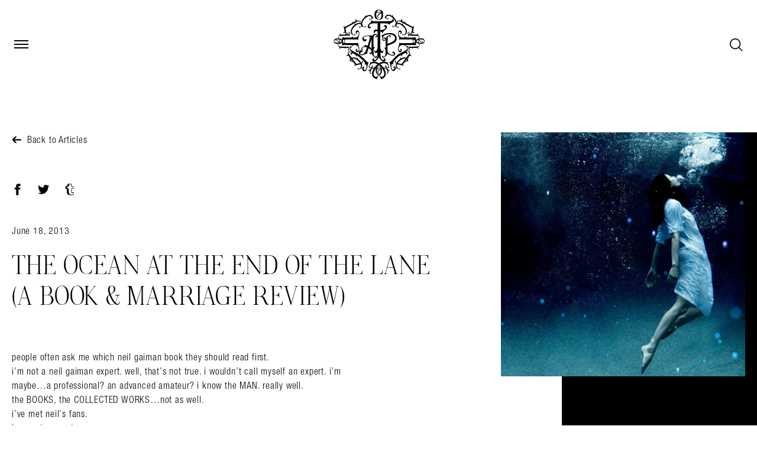

--- FILE ---
content_type: text/html; charset=UTF-8
request_url: https://amandapalmer.net/posts/20130618/
body_size: 28753
content:
<!DOCTYPE html>
<html dir="ltr" lang="en-US"
	prefix="og: https://ogp.me/ns#" >
  <head>
    <meta charset="UTF-8">
    <meta
      http-equiv="X-UA-Compatible"
      content="IE=edge"
    >
    <meta
      name="viewport"
      content="width=device-width,initial-scale=1.0"
    >
    <meta name="facebook-domain-verification" content="qvcom4di3kdem1a54o53nkmf4klnge" />
    <meta name="google-site-verification" content="gX-vODQ4FMPx2q1r0IvaFLKM73_EE7hvTjBAmV8H6SQ" />
    
		<!-- All in One SEO 4.4.1 - aioseo.com -->
		<meta name="description" content="people often ask me which neil gaiman book they should read first. i’m not a neil gaiman expert. well, that’s not true. i wouldn’t call myself an expert. i’m maybe...a professional? an advanced amateur? i know the MAN. really well. the BOOKS, the COLLECTED WORKS...not as well. i’ve met neil’s fans. i cannot compete. i" />
		<meta name="robots" content="max-image-preview:large" />
		<link rel="canonical" href="https://amandapalmer.net/posts/20130618/" />
		<meta name="generator" content="All in One SEO (AIOSEO) 4.4.1" />
		<meta property="og:locale" content="en_US" />
		<meta property="og:site_name" content="Amanda Palmer - Just another WordPress site" />
		<meta property="og:type" content="article" />
		<meta property="og:title" content="the ocean at the end of the lane (a book &amp; marriage review) - Amanda Palmer" />
		<meta property="og:description" content="people often ask me which neil gaiman book they should read first. i’m not a neil gaiman expert. well, that’s not true. i wouldn’t call myself an expert. i’m maybe...a professional? an advanced amateur? i know the MAN. really well. the BOOKS, the COLLECTED WORKS...not as well. i’ve met neil’s fans. i cannot compete. i" />
		<meta property="og:url" content="https://amandapalmer.net/posts/20130618/" />
		<meta property="article:published_time" content="2013-06-18T16:09:08+00:00" />
		<meta property="article:modified_time" content="2013-06-18T16:09:08+00:00" />
		<meta name="twitter:card" content="summary_large_image" />
		<meta name="twitter:title" content="the ocean at the end of the lane (a book &amp; marriage review) - Amanda Palmer" />
		<meta name="twitter:description" content="people often ask me which neil gaiman book they should read first. i’m not a neil gaiman expert. well, that’s not true. i wouldn’t call myself an expert. i’m maybe...a professional? an advanced amateur? i know the MAN. really well. the BOOKS, the COLLECTED WORKS...not as well. i’ve met neil’s fans. i cannot compete. i" />
		<script type="application/ld+json" class="aioseo-schema">
			{"@context":"https:\/\/schema.org","@graph":[{"@type":"BreadcrumbList","@id":"https:\/\/amandapalmer.net\/posts\/20130618\/#breadcrumblist","itemListElement":[{"@type":"ListItem","@id":"https:\/\/amandapalmer.net\/#listItem","position":1,"item":{"@type":"WebPage","@id":"https:\/\/amandapalmer.net\/","name":"Home","description":"Just another WordPress site","url":"https:\/\/amandapalmer.net\/"},"nextItem":"https:\/\/amandapalmer.net\/posts\/20130618\/#listItem"},{"@type":"ListItem","@id":"https:\/\/amandapalmer.net\/posts\/20130618\/#listItem","position":2,"item":{"@type":"WebPage","@id":"https:\/\/amandapalmer.net\/posts\/20130618\/","name":"the ocean at the end of the lane (a book &amp; marriage review)","description":"people often ask me which neil gaiman book they should read first. i\u2019m not a neil gaiman expert. well, that\u2019s not true. i wouldn\u2019t call myself an expert. i\u2019m maybe...a professional? an advanced amateur? i know the MAN. really well. the BOOKS, the COLLECTED WORKS...not as well. i\u2019ve met neil\u2019s fans. i cannot compete. i","url":"https:\/\/amandapalmer.net\/posts\/20130618\/"},"previousItem":"https:\/\/amandapalmer.net\/#listItem"}]},{"@type":"Organization","@id":"https:\/\/amandapalmer.net\/#organization","name":"Amanda Palmer","url":"https:\/\/amandapalmer.net\/"},{"@type":"Person","@id":"https:\/\/amandapalmer.net\/author\/admin\/#author","url":"https:\/\/amandapalmer.net\/author\/admin\/","name":"admin","image":{"@type":"ImageObject","@id":"https:\/\/amandapalmer.net\/posts\/20130618\/#authorImage","url":"https:\/\/secure.gravatar.com\/avatar\/7a4c0f489da43e0fba89bfbc756adb49?s=96&d=mm&r=g","width":96,"height":96,"caption":"admin"}},{"@type":"WebPage","@id":"https:\/\/amandapalmer.net\/posts\/20130618\/#webpage","url":"https:\/\/amandapalmer.net\/posts\/20130618\/","name":"the ocean at the end of the lane (a book & marriage review) - Amanda Palmer","description":"people often ask me which neil gaiman book they should read first. i\u2019m not a neil gaiman expert. well, that\u2019s not true. i wouldn\u2019t call myself an expert. i\u2019m maybe...a professional? an advanced amateur? i know the MAN. really well. the BOOKS, the COLLECTED WORKS...not as well. i\u2019ve met neil\u2019s fans. i cannot compete. i","inLanguage":"en-US","isPartOf":{"@id":"https:\/\/amandapalmer.net\/#website"},"breadcrumb":{"@id":"https:\/\/amandapalmer.net\/posts\/20130618\/#breadcrumblist"},"author":{"@id":"https:\/\/amandapalmer.net\/author\/admin\/#author"},"creator":{"@id":"https:\/\/amandapalmer.net\/author\/admin\/#author"},"image":{"@type":"ImageObject","url":"https:\/\/amandapalmer.net\/wp-content\/uploads\/2013\/06\/blog_2013-06-18.jpg","@id":"https:\/\/amandapalmer.net\/#mainImage","width":640,"height":361},"primaryImageOfPage":{"@id":"https:\/\/amandapalmer.net\/posts\/20130618\/#mainImage"},"datePublished":"2013-06-18T16:09:08+00:00","dateModified":"2013-06-18T16:09:08+00:00"},{"@type":"WebSite","@id":"https:\/\/amandapalmer.net\/#website","url":"https:\/\/amandapalmer.net\/","name":"Amanda Palmer","description":"Just another WordPress site","inLanguage":"en-US","publisher":{"@id":"https:\/\/amandapalmer.net\/#organization"}}]}
		</script>
		<!-- All in One SEO -->


	<!-- This site is optimized with the Yoast SEO plugin v15.0 - https://yoast.com/wordpress/plugins/seo/ -->
	<title>the ocean at the end of the lane (a book &amp; marriage review) - Amanda Palmer</title>
	<meta name="robots" content="index, follow, max-snippet:-1, max-image-preview:large, max-video-preview:-1" />
	<link rel="canonical" href="https://amandapalmer.net/posts/20130618/" />
	<meta property="og:locale" content="en_US" />
	<meta property="og:type" content="article" />
	<meta property="og:title" content="the ocean at the end of the lane (a book &amp; marriage review) - Amanda Palmer" />
	<meta property="og:description" content="people often ask me which neil gaiman book they should read first. i’m not a neil gaiman expert. well, that’s not true. i wouldn’t call myself an expert. i’m maybe&#8230;a professional? an advanced amateur? i know the MAN. really well. the BOOKS, the COLLECTED WORKS&#8230;not as well. i’ve met neil’s fans. i cannot compete. i [&hellip;]" />
	<meta property="og:url" content="https://amandapalmer.net/posts/20130618/" />
	<meta property="og:site_name" content="Amanda Palmer" />
	<meta property="og:image" content="https://amandapalmer.net/wp-content/uploads/2013/06/blog_2013-06-18.jpg" />
	<meta property="og:image:width" content="640" />
	<meta property="og:image:height" content="361" />
	<meta name="twitter:card" content="summary_large_image" />
	<script type="application/ld+json" class="yoast-schema-graph">{"@context":"https://schema.org","@graph":[{"@type":"WebSite","@id":"https://amandapalmer.net/#website","url":"https://amandapalmer.net/","name":"Amanda Palmer","description":"Just another WordPress site","potentialAction":[{"@type":"SearchAction","target":"https://amandapalmer.net/?s={search_term_string}","query-input":"required name=search_term_string"}],"inLanguage":"en-US"},{"@type":"ImageObject","@id":"https://amandapalmer.net/posts/20130618/#primaryimage","inLanguage":"en-US","url":"https://amandapalmer.net/wp-content/uploads/2013/06/blog_2013-06-18.jpg","width":640,"height":361},{"@type":"WebPage","@id":"https://amandapalmer.net/posts/20130618/#webpage","url":"https://amandapalmer.net/posts/20130618/","name":"the ocean at the end of the lane (a book &amp; marriage review) - Amanda Palmer","isPartOf":{"@id":"https://amandapalmer.net/#website"},"primaryImageOfPage":{"@id":"https://amandapalmer.net/posts/20130618/#primaryimage"},"datePublished":"2013-06-18T16:09:08+00:00","dateModified":"2013-06-18T16:09:08+00:00","inLanguage":"en-US","potentialAction":[{"@type":"ReadAction","target":["https://amandapalmer.net/posts/20130618/"]}]}]}</script>
	<!-- / Yoast SEO plugin. -->


<link rel='dns-prefetch' href='//s.w.org' />
<link rel="alternate" type="application/rss+xml" title="Amanda Palmer &raquo; the ocean at the end of the lane (a book &amp; marriage review) Comments Feed" href="https://amandapalmer.net/posts/20130618/feed/" />
		<script type="text/javascript">
			window._wpemojiSettings = {"baseUrl":"https:\/\/s.w.org\/images\/core\/emoji\/13.0.0\/72x72\/","ext":".png","svgUrl":"https:\/\/s.w.org\/images\/core\/emoji\/13.0.0\/svg\/","svgExt":".svg","source":{"concatemoji":"https:\/\/amandapalmer.net\/wp-includes\/js\/wp-emoji-release.min.js?ver=5.5.17"}};
			!function(e,a,t){var n,r,o,i=a.createElement("canvas"),p=i.getContext&&i.getContext("2d");function s(e,t){var a=String.fromCharCode;p.clearRect(0,0,i.width,i.height),p.fillText(a.apply(this,e),0,0);e=i.toDataURL();return p.clearRect(0,0,i.width,i.height),p.fillText(a.apply(this,t),0,0),e===i.toDataURL()}function c(e){var t=a.createElement("script");t.src=e,t.defer=t.type="text/javascript",a.getElementsByTagName("head")[0].appendChild(t)}for(o=Array("flag","emoji"),t.supports={everything:!0,everythingExceptFlag:!0},r=0;r<o.length;r++)t.supports[o[r]]=function(e){if(!p||!p.fillText)return!1;switch(p.textBaseline="top",p.font="600 32px Arial",e){case"flag":return s([127987,65039,8205,9895,65039],[127987,65039,8203,9895,65039])?!1:!s([55356,56826,55356,56819],[55356,56826,8203,55356,56819])&&!s([55356,57332,56128,56423,56128,56418,56128,56421,56128,56430,56128,56423,56128,56447],[55356,57332,8203,56128,56423,8203,56128,56418,8203,56128,56421,8203,56128,56430,8203,56128,56423,8203,56128,56447]);case"emoji":return!s([55357,56424,8205,55356,57212],[55357,56424,8203,55356,57212])}return!1}(o[r]),t.supports.everything=t.supports.everything&&t.supports[o[r]],"flag"!==o[r]&&(t.supports.everythingExceptFlag=t.supports.everythingExceptFlag&&t.supports[o[r]]);t.supports.everythingExceptFlag=t.supports.everythingExceptFlag&&!t.supports.flag,t.DOMReady=!1,t.readyCallback=function(){t.DOMReady=!0},t.supports.everything||(n=function(){t.readyCallback()},a.addEventListener?(a.addEventListener("DOMContentLoaded",n,!1),e.addEventListener("load",n,!1)):(e.attachEvent("onload",n),a.attachEvent("onreadystatechange",function(){"complete"===a.readyState&&t.readyCallback()})),(n=t.source||{}).concatemoji?c(n.concatemoji):n.wpemoji&&n.twemoji&&(c(n.twemoji),c(n.wpemoji)))}(window,document,window._wpemojiSettings);
		</script>
		<style type="text/css">
img.wp-smiley,
img.emoji {
	display: inline !important;
	border: none !important;
	box-shadow: none !important;
	height: 1em !important;
	width: 1em !important;
	margin: 0 .07em !important;
	vertical-align: -0.1em !important;
	background: none !important;
	padding: 0 !important;
}
</style>
	<link rel='stylesheet' id='wp-block-library-css'  href='https://amandapalmer.net/wp-includes/css/dist/block-library/style.min.css?ver=5.5.17' type='text/css' media='all' />
<link rel='stylesheet' id='app-css'  href='https://amandapalmer.net/wp-content/themes/afp/dist/css/app.css?ver=5.5.17' type='text/css' media='all' />
<link rel="https://api.w.org/" href="https://amandapalmer.net/wp-json/" /><link rel="EditURI" type="application/rsd+xml" title="RSD" href="https://amandapalmer.net/xmlrpc.php?rsd" />
<link rel="wlwmanifest" type="application/wlwmanifest+xml" href="https://amandapalmer.net/wp-includes/wlwmanifest.xml" /> 
<meta name="generator" content="WordPress 5.5.17" />
<link rel='shortlink' href='https://amandapalmer.net/?p=9193' />
<link rel="alternate" type="application/json+oembed" href="https://amandapalmer.net/wp-json/oembed/1.0/embed?url=https%3A%2F%2Famandapalmer.net%2Fposts%2F20130618%2F" />
<link rel="alternate" type="text/xml+oembed" href="https://amandapalmer.net/wp-json/oembed/1.0/embed?url=https%3A%2F%2Famandapalmer.net%2Fposts%2F20130618%2F&#038;format=xml" />
<style id="wpforms-css-vars-root">
				:root {
					--wpforms-field-border-radius: 3px;
--wpforms-field-background-color: #ffffff;
--wpforms-field-border-color: rgba( 0, 0, 0, 0.25 );
--wpforms-field-text-color: rgba( 0, 0, 0, 0.7 );
--wpforms-label-color: rgba( 0, 0, 0, 0.85 );
--wpforms-label-sublabel-color: rgba( 0, 0, 0, 0.55 );
--wpforms-label-error-color: #d63637;
--wpforms-button-border-radius: 3px;
--wpforms-button-background-color: #066aab;
--wpforms-button-text-color: #ffffff;
--wpforms-field-size-input-height: 43px;
--wpforms-field-size-input-spacing: 15px;
--wpforms-field-size-font-size: 16px;
--wpforms-field-size-line-height: 19px;
--wpforms-field-size-padding-h: 14px;
--wpforms-field-size-checkbox-size: 16px;
--wpforms-field-size-sublabel-spacing: 5px;
--wpforms-field-size-icon-size: 1;
--wpforms-label-size-font-size: 16px;
--wpforms-label-size-line-height: 19px;
--wpforms-label-size-sublabel-font-size: 14px;
--wpforms-label-size-sublabel-line-height: 17px;
--wpforms-button-size-font-size: 17px;
--wpforms-button-size-height: 41px;
--wpforms-button-size-padding-h: 15px;
--wpforms-button-size-margin-top: 10px;

				}
			</style>
  </head>
  <body class="article-template-default single single-article postid-9193 min-h-screen">
    <noscript>
      <strong>
        We're sorry but Amanda Palmer doesn't work properly without JavaScript enabled. Please enable it to continue.
      </strong>
    </noscript>
    <div sticky-container id="app" class="app min-h-screen flex flex-col" :class="{ 'app--search': searchActive, 'app--overlay': searchActive || navActive }">

      <div class="search-overlay flex justify-center items-center">
        <header class="header top-0 absolute lg:px-0 z-50 w-full pointer-events-none">
  <div class="text-white py-16 flex px-20 lg:px-24 mx-auto justify-between items-center">
    <div
      class="pointer-events-auto relative z-30 trigger trigger--nav  trigger--dark "
      :class="{  'trigger--inverted-dark': !navActive && !searchActive,  'trigger--inverted': navActive || searchActive, 'active': navActive }"
      @click="navActive = !navActive">
      <span></span>
      <span></span>
      <span></span>
      <span></span>

      <span class="sr-only">
        Open Menu
      </span>
    </div>
    <transition name="fade" style="display:none;" :style="{ display: 'block' }">
  <div v-if="navActive" class="pointer-events-auto fixed w-full h-full bg-black text-white top-0 left-0 " style="display:none;" :style="{ display: 'block' }">
    <nav class="h-full overflow-auto container  mx-auto  pt-160 md:pt-192 pb-48">

      <div class="h-full px-12 md:w-10/12 mx-auto flex flex-col">

              <ul class="mb-auto">
                      <li class="flex flex-wrap">
              <a href="https://amandapalmer.net/posts/" class="inline-block type-h-2 hover:text-green py-8">
                Posts
              </a>

                          </li>
                      <li class="flex flex-wrap">
              <a href="https://amandapalmer.net/events/" class="inline-block type-h-2 hover:text-green py-8">
                Events
              </a>

                          </li>
                      <li class="flex flex-wrap">
              <a href="https://amandapalmer.net/art-and-music/" class="inline-block type-h-2 hover:text-green py-8">
                Art&Music
              </a>

                            <div @click="setNavSubmenuActive('Art&Music')"
                  class="nav-submenu-arrow cursor-pointer p-8 flex justify-center items-center"
                  :class="{ 'nav-submenu-arrow--active': isNavSubmenuActive('Art&Music') }">
                <svg width="18px" height="10px" viewBox="0 0 18 10" version="1.1" xmlns="http://www.w3.org/2000/svg" xmlns:xlink="http://www.w3.org/1999/xlink">
                  <title>Open submenu</title>
                  <g id="Grids" stroke="none" stroke-width="1" fill="none" fill-rule="evenodd">
                    <g id="0.1--D_Menu" transform="translate(-388.000000, -374.000000)" stroke="#FFFFFF" stroke-width="2">
                      <g id="Menu">
                        <g id="Nav-Links" transform="translate(135.000000, 176.000000)">
                          <g id="Arrows" transform="translate(256.000000, 199.000000)">
                            <polygon id="1" points="6 6.62608696 0 0 12 0"></polygon>
                          </g>
                        </g>
                      </g>
                    </g>
                  </g>
                </svg>
              </div>
                <ul class="w-full pl-24 pb-12" v-if="isNavSubmenuActive('Art&Music')">
                                      <li>
                      <a class="type-h-3 hover:text-green" href="https://amandapalmer.net/discography/">
                        Discography
                      </a>
                    </li>
                                      <li>
                      <a class="type-h-3 hover:text-green" href="https://amandapalmer.net/podcast/">
                        Podcast
                      </a>
                    </li>
                                      <li>
                      <a class="type-h-3 hover:text-green" href="https://amandapalmer.net/things/">
                        Patron-Funded Things
                      </a>
                    </li>
                                      <li>
                      <a class="type-h-3 hover:text-green" href="https://amandapalmer.net/videos/">
                        Videos
                      </a>
                    </li>
                                  </ul>
                          </li>
                      <li class="flex flex-wrap">
              <a href="https://amandapalmer.net/community/" class="inline-block type-h-2 hover:text-green py-8">
                Community
              </a>

                            <div @click="setNavSubmenuActive('Community')"
                  class="nav-submenu-arrow cursor-pointer p-8 flex justify-center items-center"
                  :class="{ 'nav-submenu-arrow--active': isNavSubmenuActive('Community') }">
                <svg width="18px" height="10px" viewBox="0 0 18 10" version="1.1" xmlns="http://www.w3.org/2000/svg" xmlns:xlink="http://www.w3.org/1999/xlink">
                  <title>Open submenu</title>
                  <g id="Grids" stroke="none" stroke-width="1" fill="none" fill-rule="evenodd">
                    <g id="0.1--D_Menu" transform="translate(-388.000000, -374.000000)" stroke="#FFFFFF" stroke-width="2">
                      <g id="Menu">
                        <g id="Nav-Links" transform="translate(135.000000, 176.000000)">
                          <g id="Arrows" transform="translate(256.000000, 199.000000)">
                            <polygon id="1" points="6 6.62608696 0 0 12 0"></polygon>
                          </g>
                        </g>
                      </g>
                    </g>
                  </g>
                </svg>
              </div>
                <ul class="w-full pl-24 pb-12" v-if="isNavSubmenuActive('Community')">
                                      <li>
                      <a class="type-h-3 hover:text-green" href="https://www.patreon.com/amandapalmer">
                        Amanda's Patreon
                      </a>
                    </li>
                                      <li>
                      <a class="type-h-3 hover:text-green" href="https://forum.theshadowbox.net/login">
                        TheShadowBox Forum
                      </a>
                    </li>
                                  </ul>
                          </li>
                      <li class="flex flex-wrap">
              <a href="https://amandapalmer.net/shop/" class="inline-block type-h-2 hover:text-green py-8">
                Shop
              </a>

                          </li>
                      <li class="flex flex-wrap">
              <a href="https://amandapalmer.net/about/" class="inline-block type-h-2 hover:text-green py-8">
                About
              </a>

                          </li>
                  </ul>
      
      <div class="mt-62 mb-24">
          <ul class="social-icon">
          <li class="inline">
                <a
          href="https://www.patreon.com/amandapalmer"
          class=""
        >
          <span class="sr-only">
            Patreon
          </span>
        </a>
      </li>
          <li class="inline">
                <a
          href="https://twitter.com/amandapalmer/"
          class=""
        >
          <span class="sr-only">
            Twitter
          </span>
        </a>
      </li>
          <li class="inline">
                <a
          href="https://www.facebook.com/amandapalmer/"
          class=""
        >
          <span class="sr-only">
            Facebook
          </span>
        </a>
      </li>
          <li class="inline">
                <a
          href="https://www.instagram.com/amandapalmer/"
          class=""
        >
          <span class="sr-only">
            Instagram
          </span>
        </a>
      </li>
          <li class="inline">
                <a
          href="https://www.youtube.com/user/amandapalmer"
          class=""
        >
          <span class="sr-only">
            YouTube
          </span>
        </a>
      </li>
          <li class="inline">
                <a
          href="https://vimeo.com/amandapalmer"
          class=""
        >
          <span class="sr-only">
            Vimeo
          </span>
        </a>
      </li>
      </ul>
      </div>

              <ul class="flex flex-row mb-40">
                      <li>
              <a href="https://amandapalmer.net/posts/" class="type-h-3 mr-40 hover:text-green">
                Posts
              </a>
            </li>
                      <li>
              <a href="https://amandapalmer.net/events/" class="type-h-3 mr-40 hover:text-green">
                Events
              </a>
            </li>
                      <li>
              <a href="https://amandapalmer.net/art-and-music/" class="type-h-3 mr-40 hover:text-green">
                Art&Music
              </a>
            </li>
                      <li>
              <a href="https://amandapalmer.net/community/" class="type-h-3 mr-40 hover:text-green">
                Community
              </a>
            </li>
                      <li>
              <a href="https://amandapalmer.net/shop/" class="type-h-3 mr-40 hover:text-green">
                Shop
              </a>
            </li>
                      <li>
              <a href="https://amandapalmer.net/about/" class="type-h-3 mr-40 hover:text-green">
                About
              </a>
            </li>
                  </ul>
            </div>
    </nav>
    <!-- <form role="search" method="get" class="search-form" action="https://amandapalmer.net/">
				<label>
					<span class="screen-reader-text">Search for:</span>
					<input type="search" class="search-field" placeholder="Search &hellip;" value="" name="s" />
				</label>
				<input type="submit" class="search-submit" value="Search" />
			</form> -->
  </div>
</transition>
    <div>
      <a class="pointer-events-auto" href="https://amandapalmer.net">
        <img class="relative z-30  w-160 h-62 lg:h-120"
          :src="navActive || searchActive ? 'https://amandapalmer.net/wp-content/themes/afp/src/assets/logo.svg' : 'https://amandapalmer.net/wp-content/themes/afp/src/assets/logo-dark.svg'"
          >
      </a>
    </div>

    <div class="pointer-events-auto relative z-30 cursor-pointer" @click="searchActive = !searchActive">

      <svg v-if="!searchActive" width="22px" height="22px" viewbox="0 0 22 22" stroke="none" stroke-width="1"
        fill-rule="evenodd" version="1.1" xmlns="http://www.w3.org/2000/svg" xmlns:xlink="http://www.w3.org/1999/xlink">
        <g id="M/Nav/Dark/Standard" transform="translate(-302.000000, -23.000000)" fill-rule="nonzero"
           v-bind:fill="navActive ? '#ffffff' : '#000000'"
          >
          <g id="Nav">
            <path
              d="M323.126617,43.0025087 L318.167317,37.9770851 C321.209021,34.4063893 321.010649,29.0503456 317.638325,25.6780218 C314.067629,22.1073261 308.248718,22.1073261 304.678022,25.6780218 C301.107326,29.2487176 301.107326,35.0015052 304.678022,38.572201 C308.050346,41.9445248 313.406389,42.1428968 316.977085,39.101193 L321.936385,44.0604927 C322.928245,45.0523526 324.052353,43.9282447 323.126617,43.0025087 Z M305.868254,37.3819691 C302.958798,34.4725133 302.958798,29.7777096 305.868254,26.8682538 C308.77771,23.9587979 313.538637,23.9587979 316.448093,26.8682538 C319.357549,29.7777096 319.357549,34.4725133 316.448093,37.3819691 C313.538637,40.2914249 308.77771,40.2914249 305.868254,37.3819691 Z"
              id="Shape"></path>
          </g>
        </g>
      </svg>

      <div v-else="v-else" class="pointer-events-auto trigger active" style="display:none;"
        :style="{ display: 'block' }">
        <span></span>
        <span></span>
        <span></span>
        <span></span>
      </div>
    </div>
  </div>

</header>


        <div class="search-input__wrapper container w-full relative z-10 lg:w-8/12 px-20 lg:px-5" style="display:none" :style="{ display: 'block' }">
          <form action="/" method="get">
            <label class="sr-only" for="s">Search in https://amandapalmer.net/</label>
            <input ref="search" class="search-input type-h-2 py-12 lg:py-24 appearance-none focus:outline-none bg-transparent text-white border-b-4 w-full border-white border-solid" name="s" type="search" placeholder="" autocomplete="off" autocorrect="off" autocapitalize="off" spellcheck="false" id="search" value="" />

            <span class="search-input__info hidden md:block type-p-2 mt-16 text-white text-right block">Hit enter to search or ESC to close</span>
            <button type="submit" href="#" class="search-input__info text-white mt-20 md:hidden button">Read more</button>
          </form>
        </div>
      </div>
      <div class="wrapper flex flex-col flex-new">
        <header class="header top-0 absolute lg:px-0 z-50 w-full pointer-events-none">
  <div class="text-white py-16 flex px-20 lg:px-24 mx-auto justify-between items-center">
    <div
      class="pointer-events-auto relative z-30 trigger trigger--nav  trigger--dark "
      :class="{  'trigger--inverted-dark': !navActive && !searchActive,  'trigger--inverted': navActive || searchActive, 'active': navActive }"
      @click="navActive = !navActive">
      <span></span>
      <span></span>
      <span></span>
      <span></span>

      <span class="sr-only">
        Open Menu
      </span>
    </div>
    <transition name="fade" style="display:none;" :style="{ display: 'block' }">
  <div v-if="navActive" class="pointer-events-auto fixed w-full h-full bg-black text-white top-0 left-0 " style="display:none;" :style="{ display: 'block' }">
    <nav class="h-full overflow-auto container  mx-auto  pt-160 md:pt-192 pb-48">

      <div class="h-full px-12 md:w-10/12 mx-auto flex flex-col">

              <ul class="mb-auto">
                      <li class="flex flex-wrap">
              <a href="https://amandapalmer.net/posts/" class="inline-block type-h-2 hover:text-green py-8">
                Posts
              </a>

                          </li>
                      <li class="flex flex-wrap">
              <a href="https://amandapalmer.net/events/" class="inline-block type-h-2 hover:text-green py-8">
                Events
              </a>

                          </li>
                      <li class="flex flex-wrap">
              <a href="https://amandapalmer.net/art-and-music/" class="inline-block type-h-2 hover:text-green py-8">
                Art&Music
              </a>

                            <div @click="setNavSubmenuActive('Art&Music')"
                  class="nav-submenu-arrow cursor-pointer p-8 flex justify-center items-center"
                  :class="{ 'nav-submenu-arrow--active': isNavSubmenuActive('Art&Music') }">
                <svg width="18px" height="10px" viewBox="0 0 18 10" version="1.1" xmlns="http://www.w3.org/2000/svg" xmlns:xlink="http://www.w3.org/1999/xlink">
                  <title>Open submenu</title>
                  <g id="Grids" stroke="none" stroke-width="1" fill="none" fill-rule="evenodd">
                    <g id="0.1--D_Menu" transform="translate(-388.000000, -374.000000)" stroke="#FFFFFF" stroke-width="2">
                      <g id="Menu">
                        <g id="Nav-Links" transform="translate(135.000000, 176.000000)">
                          <g id="Arrows" transform="translate(256.000000, 199.000000)">
                            <polygon id="1" points="6 6.62608696 0 0 12 0"></polygon>
                          </g>
                        </g>
                      </g>
                    </g>
                  </g>
                </svg>
              </div>
                <ul class="w-full pl-24 pb-12" v-if="isNavSubmenuActive('Art&Music')">
                                      <li>
                      <a class="type-h-3 hover:text-green" href="https://amandapalmer.net/discography/">
                        Discography
                      </a>
                    </li>
                                      <li>
                      <a class="type-h-3 hover:text-green" href="https://amandapalmer.net/podcast/">
                        Podcast
                      </a>
                    </li>
                                      <li>
                      <a class="type-h-3 hover:text-green" href="https://amandapalmer.net/things/">
                        Patron-Funded Things
                      </a>
                    </li>
                                      <li>
                      <a class="type-h-3 hover:text-green" href="https://amandapalmer.net/videos/">
                        Videos
                      </a>
                    </li>
                                  </ul>
                          </li>
                      <li class="flex flex-wrap">
              <a href="https://amandapalmer.net/community/" class="inline-block type-h-2 hover:text-green py-8">
                Community
              </a>

                            <div @click="setNavSubmenuActive('Community')"
                  class="nav-submenu-arrow cursor-pointer p-8 flex justify-center items-center"
                  :class="{ 'nav-submenu-arrow--active': isNavSubmenuActive('Community') }">
                <svg width="18px" height="10px" viewBox="0 0 18 10" version="1.1" xmlns="http://www.w3.org/2000/svg" xmlns:xlink="http://www.w3.org/1999/xlink">
                  <title>Open submenu</title>
                  <g id="Grids" stroke="none" stroke-width="1" fill="none" fill-rule="evenodd">
                    <g id="0.1--D_Menu" transform="translate(-388.000000, -374.000000)" stroke="#FFFFFF" stroke-width="2">
                      <g id="Menu">
                        <g id="Nav-Links" transform="translate(135.000000, 176.000000)">
                          <g id="Arrows" transform="translate(256.000000, 199.000000)">
                            <polygon id="1" points="6 6.62608696 0 0 12 0"></polygon>
                          </g>
                        </g>
                      </g>
                    </g>
                  </g>
                </svg>
              </div>
                <ul class="w-full pl-24 pb-12" v-if="isNavSubmenuActive('Community')">
                                      <li>
                      <a class="type-h-3 hover:text-green" href="https://www.patreon.com/amandapalmer">
                        Amanda's Patreon
                      </a>
                    </li>
                                      <li>
                      <a class="type-h-3 hover:text-green" href="https://forum.theshadowbox.net/login">
                        TheShadowBox Forum
                      </a>
                    </li>
                                  </ul>
                          </li>
                      <li class="flex flex-wrap">
              <a href="https://amandapalmer.net/shop/" class="inline-block type-h-2 hover:text-green py-8">
                Shop
              </a>

                          </li>
                      <li class="flex flex-wrap">
              <a href="https://amandapalmer.net/about/" class="inline-block type-h-2 hover:text-green py-8">
                About
              </a>

                          </li>
                  </ul>
      
      <div class="mt-62 mb-24">
          <ul class="social-icon">
          <li class="inline">
                <a
          href="https://www.patreon.com/amandapalmer"
          class=""
        >
          <span class="sr-only">
            Patreon
          </span>
        </a>
      </li>
          <li class="inline">
                <a
          href="https://twitter.com/amandapalmer/"
          class=""
        >
          <span class="sr-only">
            Twitter
          </span>
        </a>
      </li>
          <li class="inline">
                <a
          href="https://www.facebook.com/amandapalmer/"
          class=""
        >
          <span class="sr-only">
            Facebook
          </span>
        </a>
      </li>
          <li class="inline">
                <a
          href="https://www.instagram.com/amandapalmer/"
          class=""
        >
          <span class="sr-only">
            Instagram
          </span>
        </a>
      </li>
          <li class="inline">
                <a
          href="https://www.youtube.com/user/amandapalmer"
          class=""
        >
          <span class="sr-only">
            YouTube
          </span>
        </a>
      </li>
          <li class="inline">
                <a
          href="https://vimeo.com/amandapalmer"
          class=""
        >
          <span class="sr-only">
            Vimeo
          </span>
        </a>
      </li>
      </ul>
      </div>

              <ul class="flex flex-row mb-40">
                      <li>
              <a href="https://amandapalmer.net/posts/" class="type-h-3 mr-40 hover:text-green">
                Posts
              </a>
            </li>
                      <li>
              <a href="https://amandapalmer.net/events/" class="type-h-3 mr-40 hover:text-green">
                Events
              </a>
            </li>
                      <li>
              <a href="https://amandapalmer.net/art-and-music/" class="type-h-3 mr-40 hover:text-green">
                Art&Music
              </a>
            </li>
                      <li>
              <a href="https://amandapalmer.net/community/" class="type-h-3 mr-40 hover:text-green">
                Community
              </a>
            </li>
                      <li>
              <a href="https://amandapalmer.net/shop/" class="type-h-3 mr-40 hover:text-green">
                Shop
              </a>
            </li>
                      <li>
              <a href="https://amandapalmer.net/about/" class="type-h-3 mr-40 hover:text-green">
                About
              </a>
            </li>
                  </ul>
            </div>
    </nav>
    <!-- <form role="search" method="get" class="search-form" action="https://amandapalmer.net/">
				<label>
					<span class="screen-reader-text">Search for:</span>
					<input type="search" class="search-field" placeholder="Search &hellip;" value="" name="s" />
				</label>
				<input type="submit" class="search-submit" value="Search" />
			</form> -->
  </div>
</transition>
    <div>
      <a class="pointer-events-auto" href="https://amandapalmer.net">
        <img class="relative z-30  w-160 h-62 lg:h-120"
          :src="navActive || searchActive ? 'https://amandapalmer.net/wp-content/themes/afp/src/assets/logo.svg' : 'https://amandapalmer.net/wp-content/themes/afp/src/assets/logo-dark.svg'"
          >
      </a>
    </div>

    <div class="pointer-events-auto relative z-30 cursor-pointer" @click="searchActive = !searchActive">

      <svg v-if="!searchActive" width="22px" height="22px" viewbox="0 0 22 22" stroke="none" stroke-width="1"
        fill-rule="evenodd" version="1.1" xmlns="http://www.w3.org/2000/svg" xmlns:xlink="http://www.w3.org/1999/xlink">
        <g id="M/Nav/Dark/Standard" transform="translate(-302.000000, -23.000000)" fill-rule="nonzero"
           v-bind:fill="navActive ? '#ffffff' : '#000000'"
          >
          <g id="Nav">
            <path
              d="M323.126617,43.0025087 L318.167317,37.9770851 C321.209021,34.4063893 321.010649,29.0503456 317.638325,25.6780218 C314.067629,22.1073261 308.248718,22.1073261 304.678022,25.6780218 C301.107326,29.2487176 301.107326,35.0015052 304.678022,38.572201 C308.050346,41.9445248 313.406389,42.1428968 316.977085,39.101193 L321.936385,44.0604927 C322.928245,45.0523526 324.052353,43.9282447 323.126617,43.0025087 Z M305.868254,37.3819691 C302.958798,34.4725133 302.958798,29.7777096 305.868254,26.8682538 C308.77771,23.9587979 313.538637,23.9587979 316.448093,26.8682538 C319.357549,29.7777096 319.357549,34.4725133 316.448093,37.3819691 C313.538637,40.2914249 308.77771,40.2914249 305.868254,37.3819691 Z"
              id="Shape"></path>
          </g>
        </g>
      </svg>

      <div v-else="v-else" class="pointer-events-auto trigger active" style="display:none;"
        :style="{ display: 'block' }">
        <span></span>
        <span></span>
        <span></span>
        <span></span>
      </div>
    </div>
  </div>

</header>        <main ref="main" class="flex flex-col flex-new">
            <div class="overflow-hidden nav-space">

  <!-- Mobile Version -->
  <div class="w-full lg:hidden">

    <div class="container mx-auto px-20 md:px-5 flex flex-wrap justify-between">

      <div class="w-full">
        <div class="block mb-40 lg:w-full">
          <a href="/posts" class="type-p-2 archive-link">
            Back to Articles
          </a>
        </div>
      </div>

      <div class="w-full">
        <ul class="mb-40 social-sharer flex">
  <li class="inline mr-24">
    <button
      data-sharer="facebook"
      data-url="https://amandapalmer.net/posts/20130618/"
    >
      <svg viewBox="0 0 14 27">
        <path
          d="M3.26739 8.71304L0 8.71304L0 13.0696L3.26739 13.0696L3.26739 26.1391L8.71304 26.1391L8.71304 13.0696L12.6339 13.0696L13.0696 8.71304L8.71304 8.71304L8.71304 6.86152C8.71304 5.77239 8.93087 5.44565 9.91109 5.44565L13.0696 5.44565L13.0696 0L8.93087 0C5.01 0 3.26739 1.74261 3.26739 5.01L3.26739 8.71304Z"
        />
      </svg>
      <span class="sr-only">
        Facebook
      </span>
    </button>
  </li>
  <li class="inline mr-24 ">
    <button
      data-sharer="twitter"
      data-url="https://amandapalmer.net/posts/20130618/"
    >
      <svg viewBox="0 0 27 22">
        <path
          d="M26.1391 2.505C25.1589 2.94065 24.1787 3.26739 23.0896 3.3763C24.1787 2.72283 25.05 1.6337 25.4856 0.435652C24.3965 1.08913 23.3074 1.52478 22.1093 1.74261C21.1291 0.653478 19.7133 0 18.1885 0C14.7033 0 12.1983 3.26739 12.9607 6.53478C8.3863 6.31696 4.46543 4.1387 1.85152 0.871304C0.435652 3.3763 1.08913 6.53478 3.48522 8.05956C2.61391 8.05956 1.74261 7.84174 1.08913 7.40609C0.980217 9.91109 2.83174 12.1983 5.33674 12.7428C4.57435 12.9607 3.70304 12.9607 2.94065 12.8517C3.59413 15.03 5.55456 16.5548 7.95065 16.5548C5.66348 18.2974 2.83174 19.0598 0 18.733C2.39609 20.2578 5.22783 21.1291 8.16848 21.1291C18.0796 21.1291 23.743 12.7428 23.4163 5.22783C24.5054 4.46543 25.3767 3.48522 26.1391 2.505Z"
        />
      </svg>
      <span class="sr-only">
        Twitter
      </span>
    </button>
  </li>
  <li class="inline mr-24 ">
    <button
      data-sharer="tumblr"
      data-url="https://amandapalmer.net/posts/20130618/"
    >
      <svg viewbox="0 0 20 27">
        <path
          d="M14.2676 18.9509L17.9706 19.0598C17.9706 19.0598 19.6043 23.852 19.6043 23.9609L19.3865 24.1787C18.5152 25.2678 15.6835 26.248 13.0696 26.248C6.53478 26.248 3.26739 23.852 3.26739 18.733L3.26739 11.9804L0.108913 11.9804C0 11.9804 0 11.8715 0 11.7626L0 6.6437L0.108913 6.53478L0.326739 6.53478C2.94065 5.66348 4.68326 4.1387 5.01 1.08913C5.11891 0.435652 5.77239 0 6.20804 0L14.0498 0C14.1587 0 14.1587 0 14.1587 0.108913L14.1587 5.33674C14.1587 5.44565 14.1587 5.44565 14.2676 5.44565L18.4063 5.44565C18.5152 5.44565 18.5152 5.55456 18.5152 5.55456L18.5152 11.8715C18.5152 11.9804 18.5152 11.9804 18.4063 11.9804L14.2676 11.9804C14.1587 11.9804 14.1587 11.9804 14.1587 12.0893L14.1587 18.2974C14.1587 18.5152 14.1587 18.9509 14.2676 18.9509ZM18.3781 23.6584C18.3876 23.6504 18.397 23.6422 18.4063 23.6341L18.4063 23.743L18.3781 23.6584ZM14.0498 25.05C15.5583 25.05 17.4933 24.4104 18.3781 23.6584L17.3172 20.4757C17.3172 20.3667 17.3172 20.3667 17.2083 20.3667C16.5548 20.5846 15.9013 20.6935 15.3567 20.6935C13.832 20.6935 13.0696 19.8222 13.0696 18.2974L13.0696 11.0002C13.0696 10.8913 13.0696 10.8913 13.1785 10.8913L17.3172 10.8913C17.4261 10.8913 17.4261 10.8913 17.4261 10.7824L17.4261 6.64369C17.4261 6.53478 17.4261 6.53478 17.3172 6.53478L13.1785 6.53478C13.1785 6.53478 13.0696 6.53478 13.0696 6.42587L13.0696 1.19804C13.0696 1.08913 13.0696 1.08913 12.9607 1.08913L9.25761 1.08913C9.25761 1.08913 9.03978 1.08913 9.03978 1.19804C8.60413 4.46543 7.07935 6.20804 4.35652 7.29717L4.35652 10.7824C4.35652 10.8913 4.35652 10.8913 4.46543 10.8913L7.515 10.8913C7.62391 10.8913 7.62391 10.8913 7.62391 11.0002L7.62391 18.6241C7.62391 21.0202 8.60413 25.05 13.832 25.05L14.0498 25.05Z"
          fill-rule="evenodd"
        />
      </svg>
      <span class="sr-only">
        Tumblr
      </span>
    </button>
  </li>
</ul>
      </div>

      <div class="w-full bg-gray-500 mb-40 relative">
                            <img class="w-full object-cover" src="https://amandapalmer.net/wp-content/uploads/2013/06/blog_2013-06-18.jpg" srcset="https://amandapalmer.net/wp-content/uploads/2013/06/blog_2013-06-18.jpg 640w, https://amandapalmer.net/wp-content/uploads/2013/06/blog_2013-06-18-300x169.jpg 300w" alt="">
              </div>

    </div>

    <div class="w-full px-5 ml-auto h-24 bg-black text-white flex-grow mb-320 lg:mb-120">
        <aside v-sticky class="lg:mb-0 bg-black text-white py-32 lg:py-0 lg:pt-96 lg:pl-40 sidebar-primary max-h-screen overflow-auto">
    <div class="hidden justify-between items-center px-62 lg:px-0 lg:block container mx-auto lg:mx-0 lg:max-w-full lg:pb-176">
              <details>
          <summary class="cursor-pointer hover:text-green type-h-3 focus:outline-none">
            Category
          </summary>
          <ul class="mt-16">
                                                                    <li class="">
                <a href="/posts?category_name=blog#archive"
                  class="flex items-center ">
                  Blog
                                  </a>
              </li>
                                                                    <li class="">
                <a href="/posts?category_name=live#archive"
                  class="flex items-center ">
                  Live
                                  </a>
              </li>
                                                                    <li class="">
                <a href="/posts?category_name=music#archive"
                  class="flex items-center ">
                  Music
                                  </a>
              </li>
                                                                    <li class="">
                <a href="/posts?category_name=news#archive"
                  class="flex items-center ">
                  News
                                  </a>
              </li>
                                                                    <li class="">
                <a href="/posts?category_name=patreon#archive"
                  class="flex items-center ">
                  Patreon
                                  </a>
              </li>
                                                                    <li class="">
                <a href="/posts?category_name=videos#archive"
                  class="flex items-center ">
                  Videos
                                  </a>
              </li>
                      </ul>
        </details>
                    <details>
          <summary class="lg:mt-40 cursor-pointer hover:text-green type-h-3 focus:outline-none">
            Archives
          </summary>
          <ul class="mt-16">
                          <li
                class="pb-8">
                                                                <a
                  href="/posts?year=2024#archive"
                  class="flex items-center "
                >
                  2024
                                  </a>
                              </li>
                          <li
                class="pb-8">
                                                                <a
                  href="/posts?year=2023#archive"
                  class="flex items-center "
                >
                  2023
                                  </a>
                              </li>
                          <li
                class="pb-8">
                                                                <a
                  href="/posts?year=2022#archive"
                  class="flex items-center "
                >
                  2022
                                  </a>
                              </li>
                          <li
                class="pb-8">
                                                                <a
                  href="/posts?year=2021#archive"
                  class="flex items-center "
                >
                  2021
                                  </a>
                              </li>
                          <li
                class="pb-8">
                                                                <a
                  href="/posts?year=2020#archive"
                  class="flex items-center "
                >
                  2020
                                  </a>
                              </li>
                          <li
                class="pb-8">
                                                                <a
                  href="/posts?year=2019#archive"
                  class="flex items-center "
                >
                  2019
                                  </a>
                              </li>
                          <li
                class="pb-8">
                                                                <a
                  href="/posts?year=2018#archive"
                  class="flex items-center "
                >
                  2018
                                  </a>
                              </li>
                          <li
                class="pb-8">
                                                                <a
                  href="/posts?year=2017#archive"
                  class="flex items-center "
                >
                  2017
                                  </a>
                              </li>
                          <li
                class="pb-8">
                                                                <a
                  href="/posts?year=2016#archive"
                  class="flex items-center "
                >
                  2016
                                  </a>
                              </li>
                          <li
                class="pb-8">
                                                                <a
                  href="/posts?year=2015#archive"
                  class="flex items-center "
                >
                  2015
                                  </a>
                              </li>
                          <li
                class="pb-8">
                                                                <a
                  href="/posts?year=2014#archive"
                  class="flex items-center "
                >
                  2014
                                  </a>
                              </li>
                          <li
                class="pb-8">
                                                                <a
                  href="/posts?year=2013#archive"
                  class="flex items-center "
                >
                  2013
                                  </a>
                              </li>
                          <li
                class="pb-8">
                                                                <a
                  href="/posts?year=2012#archive"
                  class="flex items-center "
                >
                  2012
                                  </a>
                              </li>
                          <li
                class="pb-8">
                                                                <a
                  href="/posts?year=2011#archive"
                  class="flex items-center "
                >
                  2011
                                  </a>
                              </li>
                          <li
                class="pb-8">
                                                                <a
                  href="/posts?year=2010#archive"
                  class="flex items-center "
                >
                  2010
                                  </a>
                              </li>
                          <li
                class="pb-8">
                                                                <a
                  href="/posts?year=2009#archive"
                  class="flex items-center "
                >
                  2009
                                  </a>
                              </li>
                          <li
                class="pb-8">
                                                                <a
                  href="/posts?year=2008#archive"
                  class="flex items-center "
                >
                  2008
                                  </a>
                              </li>
                          <li
                class="pb-8">
                                                                <a
                  href="/posts?year=2007#archive"
                  class="flex items-center "
                >
                  2007
                                  </a>
                              </li>
                          <li
                class="pb-8">
                                                                <a
                  href="/posts?year=2006#archive"
                  class="flex items-center "
                >
                  2006
                                  </a>
                              </li>
                          <li
                class="pb-8">
                                                                <a
                  href="/posts?year=2005#archive"
                  class="flex items-center "
                >
                  2005
                                  </a>
                              </li>
                          <li
                class="pb-8">
                                                                <a
                  href="/posts?year=2004#archive"
                  class="flex items-center "
                >
                  2004
                                  </a>
                              </li>
                          <li
                class="pb-8">
                                                                <a
                  href="/posts?year=2003#archive"
                  class="flex items-center "
                >
                  2003
                                  </a>
                              </li>
                      </ul>
        </details>
            <details>
        <summary class="lg:mt-40 cursor-pointer hover:text-green type-h-3 focus:outline-none">
          Search
        </summary>


        <form class="w-full flex flex-col pr-40 pt-12" action="/posts" method="get">
          <label class="sr-only" for="s">Search in https://amandapalmer.net/articles</label>
          <input ref="searchSidebar" placeholder="Search Query" class="type-p-2 py-8 appearance-none focus:outline-none bg-transparent text-white border-b-2 w-full border-white border-solid" name="s" type="search" placeholder="" autocomplete="off" autocorrect="off" autocapitalize="off" spellcheck="false" id="searchSidebar" value="" />
          <button type="submit" href="#" class="mt-20 mb-40 button">Submit</button>
                                  <a
              href="https://amandapalmer.net/posts/20110114/"
              class="type-h-4 py-4 my-4 hover:text-green"
            >
              Post Roulette
            </a>
                  </form>

      </details>
    </div>

    <div v-sticky class="bg-black block lg:hidden relative z-10">

        <feature-posts >
          <template v-slot:navigation="{ setActiveItem, activeItem }">
            <div class="sticky top-0">
              <div class="flex justify-between px-20  py-24 border-b-2 border-jet container mx-auto">
                            <div class="type-h-3 cursor-pointer hover:text-green"  :class="{ 'text-green': activeItem === 1 }" @click="setActiveItem(activeItem === 1 ? 0 : 1)">
                Category
              </div>
                            <div class="type-h-3 cursor-pointer hover:text-green"  :class="{ 'text-green': activeItem === 2 }" @click="setActiveItem(activeItem === 2 ? 0 : 2)">
                Archives
              </div>
              <div class="type-h-3 cursor-pointer hover:text-green"  :class="{ 'text-green': activeItem === 3 }" @click="setActiveItem(activeItem === 3 ? 0 : 3)">
                Search
              </div>
              </div>
            </div>
          </template>

          <template v-slot="{ activeItem }">
            <transition name="fade">
            <feature-posts-item class="container mx-auto px-20 pb-12" :active-item="activeItem" :index="1">
              <div class="relative">
                <select
                  class="focus:outline-none block appearance-none w-full text-green type-p-1 bg-black py-8"name="sidebar-category" id="sidebar-category" @change="sidebarSelectChange">
                    <option  value="/posts">Select category</option>
                                                                                                  <option  value="/posts?category_name=blog" class="">
                      Blog
                    </option>
                                                                                                  <option  value="/posts?category_name=live" class="">
                      Live
                    </option>
                                                                                                  <option  value="/posts?category_name=music" class="">
                      Music
                    </option>
                                                                                                  <option  value="/posts?category_name=news" class="">
                      News
                    </option>
                                                                                                  <option  value="/posts?category_name=patreon" class="">
                      Patreon
                    </option>
                                                                                                  <option  value="/posts?category_name=videos" class="">
                      Videos
                    </option>
                                  </select>
                                <div class="pointer-events-none absolute inset-y-0 right-4 flex items-center px-2">
                  <svg class="fill-green h-16 w-16" xmlns="http://www.w3.org/2000/svg" viewBox="0 0 20 20"><path d="M9.293 12.95l.707.707L15.657 8l-1.414-1.414L10 10.828 5.757 6.586 4.343 8z"/></svg>
                </div>
                

              </div>
            </feature-posts-item>
            </transition>
            <transition name="fade">
            <feature-posts-item class="container mx-auto px-20 pb-12" :active-item="activeItem" :index="2">
              <div class="relative">
                <select
                  class="focus:outline-none block appearance-none w-full text-green type-p-1 bg-black py-8"
                  name="sidebar-archive"
                  id="sidebar-archive"
                  @change="sidebarSelectChange"
                >
                  <option
                    
                    value="/posts"
                  >
                    Select period
                  </option>
                                                                                                                                                                                                                                                            <option
                        
                        value="/posts?year=2024&monthnum=1"
                      >
                        January 2024
                      </option>
                                                                                                                                      <option
                        
                        value="/posts?year=2024&monthnum=2"
                      >
                        February 2024
                      </option>
                                                                                                                                      <option
                        
                        value="/posts?year=2024&monthnum=3"
                      >
                        March 2024
                      </option>
                                                                                                                                      <option
                        
                        value="/posts?year=2024&monthnum=4"
                      >
                        April 2024
                      </option>
                                                                                                                                      <option
                        
                        value="/posts?year=2024&monthnum=5"
                      >
                        May 2024
                      </option>
                                                                                                                                      <option
                        
                        value="/posts?year=2024&monthnum=6"
                      >
                        June 2024
                      </option>
                                                                                                                                      <option
                        
                        value="/posts?year=2024&monthnum=7"
                      >
                        July 2024
                      </option>
                                                                                                                                      <option
                        
                        value="/posts?year=2024&monthnum=8"
                      >
                        August 2024
                      </option>
                                                                                                                                      <option
                        
                        value="/posts?year=2024&monthnum=9"
                      >
                        September 2024
                      </option>
                                                                                                                                      <option
                        
                        value="/posts?year=2024&monthnum=10"
                      >
                        October 2024
                      </option>
                                                                                                                                      <option
                        
                        value="/posts?year=2024&monthnum=11"
                      >
                        November 2024
                      </option>
                                                                                                                                      <option
                        
                        value="/posts?year=2024&monthnum=12"
                      >
                        December 2024
                      </option>
                                                                                                                                                                                                                                                                                <option
                        
                        value="/posts?year=2023&monthnum=1"
                      >
                        January 2023
                      </option>
                                                                                                                                      <option
                        
                        value="/posts?year=2023&monthnum=2"
                      >
                        February 2023
                      </option>
                                                                                                                                      <option
                        
                        value="/posts?year=2023&monthnum=3"
                      >
                        March 2023
                      </option>
                                                                                                                                      <option
                        
                        value="/posts?year=2023&monthnum=4"
                      >
                        April 2023
                      </option>
                                                                                                                                      <option
                        
                        value="/posts?year=2023&monthnum=6"
                      >
                        June 2023
                      </option>
                                                                                                                                      <option
                        
                        value="/posts?year=2023&monthnum=7"
                      >
                        July 2023
                      </option>
                                                                                                                                      <option
                        
                        value="/posts?year=2023&monthnum=8"
                      >
                        August 2023
                      </option>
                                                                                                                                      <option
                        
                        value="/posts?year=2023&monthnum=9"
                      >
                        September 2023
                      </option>
                                                                                                                                      <option
                        
                        value="/posts?year=2023&monthnum=10"
                      >
                        October 2023
                      </option>
                                                                                                                                      <option
                        
                        value="/posts?year=2023&monthnum=11"
                      >
                        November 2023
                      </option>
                                                                                                                                      <option
                        
                        value="/posts?year=2023&monthnum=12"
                      >
                        December 2023
                      </option>
                                                                                                                                                                                                                                                                                <option
                        
                        value="/posts?year=2022&monthnum=1"
                      >
                        January 2022
                      </option>
                                                                                                                                      <option
                        
                        value="/posts?year=2022&monthnum=2"
                      >
                        February 2022
                      </option>
                                                                                                                                      <option
                        
                        value="/posts?year=2022&monthnum=3"
                      >
                        March 2022
                      </option>
                                                                                                                                      <option
                        
                        value="/posts?year=2022&monthnum=4"
                      >
                        April 2022
                      </option>
                                                                                                                                      <option
                        
                        value="/posts?year=2022&monthnum=5"
                      >
                        May 2022
                      </option>
                                                                                                                                      <option
                        
                        value="/posts?year=2022&monthnum=6"
                      >
                        June 2022
                      </option>
                                                                                                                                      <option
                        
                        value="/posts?year=2022&monthnum=7"
                      >
                        July 2022
                      </option>
                                                                                                                                      <option
                        
                        value="/posts?year=2022&monthnum=8"
                      >
                        August 2022
                      </option>
                                                                                                                                      <option
                        
                        value="/posts?year=2022&monthnum=9"
                      >
                        September 2022
                      </option>
                                                                                                                                      <option
                        
                        value="/posts?year=2022&monthnum=10"
                      >
                        October 2022
                      </option>
                                                                                                                                      <option
                        
                        value="/posts?year=2022&monthnum=11"
                      >
                        November 2022
                      </option>
                                                                                                                                      <option
                        
                        value="/posts?year=2022&monthnum=12"
                      >
                        December 2022
                      </option>
                                                                                                                                                                                                                                                                                <option
                        
                        value="/posts?year=2021&monthnum=1"
                      >
                        January 2021
                      </option>
                                                                                                                                      <option
                        
                        value="/posts?year=2021&monthnum=2"
                      >
                        February 2021
                      </option>
                                                                                                                                      <option
                        
                        value="/posts?year=2021&monthnum=3"
                      >
                        March 2021
                      </option>
                                                                                                                                      <option
                        
                        value="/posts?year=2021&monthnum=4"
                      >
                        April 2021
                      </option>
                                                                                                                                      <option
                        
                        value="/posts?year=2021&monthnum=5"
                      >
                        May 2021
                      </option>
                                                                                                                                      <option
                        
                        value="/posts?year=2021&monthnum=6"
                      >
                        June 2021
                      </option>
                                                                                                                                      <option
                        
                        value="/posts?year=2021&monthnum=7"
                      >
                        July 2021
                      </option>
                                                                                                                                      <option
                        
                        value="/posts?year=2021&monthnum=8"
                      >
                        August 2021
                      </option>
                                                                                                                                      <option
                        
                        value="/posts?year=2021&monthnum=9"
                      >
                        September 2021
                      </option>
                                                                                                                                      <option
                        
                        value="/posts?year=2021&monthnum=10"
                      >
                        October 2021
                      </option>
                                                                                                                                      <option
                        
                        value="/posts?year=2021&monthnum=11"
                      >
                        November 2021
                      </option>
                                                                                                                                      <option
                        
                        value="/posts?year=2021&monthnum=12"
                      >
                        December 2021
                      </option>
                                                                                                                                                                                                                                                                                <option
                        
                        value="/posts?year=2020&monthnum=1"
                      >
                        January 2020
                      </option>
                                                                                                                                      <option
                        
                        value="/posts?year=2020&monthnum=2"
                      >
                        February 2020
                      </option>
                                                                                                                                      <option
                        
                        value="/posts?year=2020&monthnum=3"
                      >
                        March 2020
                      </option>
                                                                                                                                      <option
                        
                        value="/posts?year=2020&monthnum=4"
                      >
                        April 2020
                      </option>
                                                                                                                                      <option
                        
                        value="/posts?year=2020&monthnum=5"
                      >
                        May 2020
                      </option>
                                                                                                                                      <option
                        
                        value="/posts?year=2020&monthnum=6"
                      >
                        June 2020
                      </option>
                                                                                                                                      <option
                        
                        value="/posts?year=2020&monthnum=7"
                      >
                        July 2020
                      </option>
                                                                                                                                      <option
                        
                        value="/posts?year=2020&monthnum=8"
                      >
                        August 2020
                      </option>
                                                                                                                                      <option
                        
                        value="/posts?year=2020&monthnum=9"
                      >
                        September 2020
                      </option>
                                                                                                                                      <option
                        
                        value="/posts?year=2020&monthnum=10"
                      >
                        October 2020
                      </option>
                                                                                                                                      <option
                        
                        value="/posts?year=2020&monthnum=11"
                      >
                        November 2020
                      </option>
                                                                                                                                      <option
                        
                        value="/posts?year=2020&monthnum=12"
                      >
                        December 2020
                      </option>
                                                                                                                                                                                                                                                                                <option
                        
                        value="/posts?year=2019&monthnum=1"
                      >
                        January 2019
                      </option>
                                                                                                                                      <option
                        
                        value="/posts?year=2019&monthnum=2"
                      >
                        February 2019
                      </option>
                                                                                                                                      <option
                        
                        value="/posts?year=2019&monthnum=3"
                      >
                        March 2019
                      </option>
                                                                                                                                      <option
                        
                        value="/posts?year=2019&monthnum=4"
                      >
                        April 2019
                      </option>
                                                                                                                                      <option
                        
                        value="/posts?year=2019&monthnum=5"
                      >
                        May 2019
                      </option>
                                                                                                                                      <option
                        
                        value="/posts?year=2019&monthnum=6"
                      >
                        June 2019
                      </option>
                                                                                                                                      <option
                        
                        value="/posts?year=2019&monthnum=7"
                      >
                        July 2019
                      </option>
                                                                                                                                      <option
                        
                        value="/posts?year=2019&monthnum=8"
                      >
                        August 2019
                      </option>
                                                                                                                                      <option
                        
                        value="/posts?year=2019&monthnum=9"
                      >
                        September 2019
                      </option>
                                                                                                                                      <option
                        
                        value="/posts?year=2019&monthnum=10"
                      >
                        October 2019
                      </option>
                                                                                                                                      <option
                        
                        value="/posts?year=2019&monthnum=11"
                      >
                        November 2019
                      </option>
                                                                                                                                      <option
                        
                        value="/posts?year=2019&monthnum=12"
                      >
                        December 2019
                      </option>
                                                                                                                                                                                                                                                                                <option
                        
                        value="/posts?year=2018&monthnum=1"
                      >
                        January 2018
                      </option>
                                                                                                                                      <option
                        
                        value="/posts?year=2018&monthnum=2"
                      >
                        February 2018
                      </option>
                                                                                                                                      <option
                        
                        value="/posts?year=2018&monthnum=3"
                      >
                        March 2018
                      </option>
                                                                                                                                      <option
                        
                        value="/posts?year=2018&monthnum=4"
                      >
                        April 2018
                      </option>
                                                                                                                                      <option
                        
                        value="/posts?year=2018&monthnum=5"
                      >
                        May 2018
                      </option>
                                                                                                                                      <option
                        
                        value="/posts?year=2018&monthnum=6"
                      >
                        June 2018
                      </option>
                                                                                                                                      <option
                        
                        value="/posts?year=2018&monthnum=7"
                      >
                        July 2018
                      </option>
                                                                                                                                      <option
                        
                        value="/posts?year=2018&monthnum=8"
                      >
                        August 2018
                      </option>
                                                                                                                                      <option
                        
                        value="/posts?year=2018&monthnum=9"
                      >
                        September 2018
                      </option>
                                                                                                                                      <option
                        
                        value="/posts?year=2018&monthnum=10"
                      >
                        October 2018
                      </option>
                                                                                                                                      <option
                        
                        value="/posts?year=2018&monthnum=11"
                      >
                        November 2018
                      </option>
                                                                                                                                      <option
                        
                        value="/posts?year=2018&monthnum=12"
                      >
                        December 2018
                      </option>
                                                                                                                                                                                                                                                                                <option
                        
                        value="/posts?year=2017&monthnum=1"
                      >
                        January 2017
                      </option>
                                                                                                                                      <option
                        
                        value="/posts?year=2017&monthnum=2"
                      >
                        February 2017
                      </option>
                                                                                                                                      <option
                        
                        value="/posts?year=2017&monthnum=3"
                      >
                        March 2017
                      </option>
                                                                                                                                      <option
                        
                        value="/posts?year=2017&monthnum=4"
                      >
                        April 2017
                      </option>
                                                                                                                                      <option
                        
                        value="/posts?year=2017&monthnum=5"
                      >
                        May 2017
                      </option>
                                                                                                                                      <option
                        
                        value="/posts?year=2017&monthnum=6"
                      >
                        June 2017
                      </option>
                                                                                                                                      <option
                        
                        value="/posts?year=2017&monthnum=7"
                      >
                        July 2017
                      </option>
                                                                                                                                      <option
                        
                        value="/posts?year=2017&monthnum=8"
                      >
                        August 2017
                      </option>
                                                                                                                                      <option
                        
                        value="/posts?year=2017&monthnum=9"
                      >
                        September 2017
                      </option>
                                                                                                                                      <option
                        
                        value="/posts?year=2017&monthnum=10"
                      >
                        October 2017
                      </option>
                                                                                                                                      <option
                        
                        value="/posts?year=2017&monthnum=11"
                      >
                        November 2017
                      </option>
                                                                                                                                      <option
                        
                        value="/posts?year=2017&monthnum=12"
                      >
                        December 2017
                      </option>
                                                                                                                                                                                                                                                                                <option
                        
                        value="/posts?year=2016&monthnum=1"
                      >
                        January 2016
                      </option>
                                                                                                                                      <option
                        
                        value="/posts?year=2016&monthnum=2"
                      >
                        February 2016
                      </option>
                                                                                                                                      <option
                        
                        value="/posts?year=2016&monthnum=3"
                      >
                        March 2016
                      </option>
                                                                                                                                      <option
                        
                        value="/posts?year=2016&monthnum=4"
                      >
                        April 2016
                      </option>
                                                                                                                                      <option
                        
                        value="/posts?year=2016&monthnum=5"
                      >
                        May 2016
                      </option>
                                                                                                                                      <option
                        
                        value="/posts?year=2016&monthnum=6"
                      >
                        June 2016
                      </option>
                                                                                                                                      <option
                        
                        value="/posts?year=2016&monthnum=7"
                      >
                        July 2016
                      </option>
                                                                                                                                      <option
                        
                        value="/posts?year=2016&monthnum=8"
                      >
                        August 2016
                      </option>
                                                                                                                                      <option
                        
                        value="/posts?year=2016&monthnum=9"
                      >
                        September 2016
                      </option>
                                                                                                                                      <option
                        
                        value="/posts?year=2016&monthnum=10"
                      >
                        October 2016
                      </option>
                                                                                                                                      <option
                        
                        value="/posts?year=2016&monthnum=11"
                      >
                        November 2016
                      </option>
                                                                                                                                      <option
                        
                        value="/posts?year=2016&monthnum=12"
                      >
                        December 2016
                      </option>
                                                                                                                                                                                                                                                                                <option
                        
                        value="/posts?year=2015&monthnum=1"
                      >
                        January 2015
                      </option>
                                                                                                                                      <option
                        
                        value="/posts?year=2015&monthnum=2"
                      >
                        February 2015
                      </option>
                                                                                                                                      <option
                        
                        value="/posts?year=2015&monthnum=3"
                      >
                        March 2015
                      </option>
                                                                                                                                      <option
                        
                        value="/posts?year=2015&monthnum=4"
                      >
                        April 2015
                      </option>
                                                                                                                                      <option
                        
                        value="/posts?year=2015&monthnum=5"
                      >
                        May 2015
                      </option>
                                                                                                                                      <option
                        
                        value="/posts?year=2015&monthnum=6"
                      >
                        June 2015
                      </option>
                                                                                                                                      <option
                        
                        value="/posts?year=2015&monthnum=7"
                      >
                        July 2015
                      </option>
                                                                                                                                      <option
                        
                        value="/posts?year=2015&monthnum=8"
                      >
                        August 2015
                      </option>
                                                                                                                                      <option
                        
                        value="/posts?year=2015&monthnum=9"
                      >
                        September 2015
                      </option>
                                                                                                                                      <option
                        
                        value="/posts?year=2015&monthnum=10"
                      >
                        October 2015
                      </option>
                                                                                                                                      <option
                        
                        value="/posts?year=2015&monthnum=11"
                      >
                        November 2015
                      </option>
                                                                                                                                      <option
                        
                        value="/posts?year=2015&monthnum=12"
                      >
                        December 2015
                      </option>
                                                                                                                                                                                                                                                                                <option
                        
                        value="/posts?year=2014&monthnum=1"
                      >
                        January 2014
                      </option>
                                                                                                                                      <option
                        
                        value="/posts?year=2014&monthnum=2"
                      >
                        February 2014
                      </option>
                                                                                                                                      <option
                        
                        value="/posts?year=2014&monthnum=3"
                      >
                        March 2014
                      </option>
                                                                                                                                      <option
                        
                        value="/posts?year=2014&monthnum=4"
                      >
                        April 2014
                      </option>
                                                                                                                                      <option
                        
                        value="/posts?year=2014&monthnum=5"
                      >
                        May 2014
                      </option>
                                                                                                                                      <option
                        
                        value="/posts?year=2014&monthnum=6"
                      >
                        June 2014
                      </option>
                                                                                                                                      <option
                        
                        value="/posts?year=2014&monthnum=7"
                      >
                        July 2014
                      </option>
                                                                                                                                      <option
                        
                        value="/posts?year=2014&monthnum=8"
                      >
                        August 2014
                      </option>
                                                                                                                                      <option
                        
                        value="/posts?year=2014&monthnum=9"
                      >
                        September 2014
                      </option>
                                                                                                                                      <option
                        
                        value="/posts?year=2014&monthnum=10"
                      >
                        October 2014
                      </option>
                                                                                                                                      <option
                        
                        value="/posts?year=2014&monthnum=11"
                      >
                        November 2014
                      </option>
                                                                                                                                      <option
                        
                        value="/posts?year=2014&monthnum=12"
                      >
                        December 2014
                      </option>
                                                                                                                                                                                                                                                                                <option
                        
                        value="/posts?year=2013&monthnum=1"
                      >
                        January 2013
                      </option>
                                                                                                                                      <option
                        
                        value="/posts?year=2013&monthnum=2"
                      >
                        February 2013
                      </option>
                                                                                                                                      <option
                        
                        value="/posts?year=2013&monthnum=3"
                      >
                        March 2013
                      </option>
                                                                                                                                      <option
                        
                        value="/posts?year=2013&monthnum=4"
                      >
                        April 2013
                      </option>
                                                                                                                                      <option
                        
                        value="/posts?year=2013&monthnum=5"
                      >
                        May 2013
                      </option>
                                                                                                                                      <option
                        
                        value="/posts?year=2013&monthnum=6"
                      >
                        June 2013
                      </option>
                                                                                                                                      <option
                        
                        value="/posts?year=2013&monthnum=7"
                      >
                        July 2013
                      </option>
                                                                                                                                      <option
                        
                        value="/posts?year=2013&monthnum=8"
                      >
                        August 2013
                      </option>
                                                                                                                                      <option
                        
                        value="/posts?year=2013&monthnum=9"
                      >
                        September 2013
                      </option>
                                                                                                                                      <option
                        
                        value="/posts?year=2013&monthnum=10"
                      >
                        October 2013
                      </option>
                                                                                                                                      <option
                        
                        value="/posts?year=2013&monthnum=11"
                      >
                        November 2013
                      </option>
                                                                                                                                      <option
                        
                        value="/posts?year=2013&monthnum=12"
                      >
                        December 2013
                      </option>
                                                                                                                                                                                                                                                                                <option
                        
                        value="/posts?year=2012&monthnum=1"
                      >
                        January 2012
                      </option>
                                                                                                                                      <option
                        
                        value="/posts?year=2012&monthnum=2"
                      >
                        February 2012
                      </option>
                                                                                                                                      <option
                        
                        value="/posts?year=2012&monthnum=3"
                      >
                        March 2012
                      </option>
                                                                                                                                      <option
                        
                        value="/posts?year=2012&monthnum=4"
                      >
                        April 2012
                      </option>
                                                                                                                                      <option
                        
                        value="/posts?year=2012&monthnum=5"
                      >
                        May 2012
                      </option>
                                                                                                                                      <option
                        
                        value="/posts?year=2012&monthnum=6"
                      >
                        June 2012
                      </option>
                                                                                                                                      <option
                        
                        value="/posts?year=2012&monthnum=7"
                      >
                        July 2012
                      </option>
                                                                                                                                      <option
                        
                        value="/posts?year=2012&monthnum=8"
                      >
                        August 2012
                      </option>
                                                                                                                                      <option
                        
                        value="/posts?year=2012&monthnum=9"
                      >
                        September 2012
                      </option>
                                                                                                                                      <option
                        
                        value="/posts?year=2012&monthnum=10"
                      >
                        October 2012
                      </option>
                                                                                                                                      <option
                        
                        value="/posts?year=2012&monthnum=11"
                      >
                        November 2012
                      </option>
                                                                                                                                      <option
                        
                        value="/posts?year=2012&monthnum=12"
                      >
                        December 2012
                      </option>
                                                                                                                                                                                                                                                                                <option
                        
                        value="/posts?year=2011&monthnum=1"
                      >
                        January 2011
                      </option>
                                                                                                                                      <option
                        
                        value="/posts?year=2011&monthnum=2"
                      >
                        February 2011
                      </option>
                                                                                                                                      <option
                        
                        value="/posts?year=2011&monthnum=3"
                      >
                        March 2011
                      </option>
                                                                                                                                      <option
                        
                        value="/posts?year=2011&monthnum=4"
                      >
                        April 2011
                      </option>
                                                                                                                                      <option
                        
                        value="/posts?year=2011&monthnum=5"
                      >
                        May 2011
                      </option>
                                                                                                                                      <option
                        
                        value="/posts?year=2011&monthnum=6"
                      >
                        June 2011
                      </option>
                                                                                                                                      <option
                        
                        value="/posts?year=2011&monthnum=7"
                      >
                        July 2011
                      </option>
                                                                                                                                      <option
                        
                        value="/posts?year=2011&monthnum=8"
                      >
                        August 2011
                      </option>
                                                                                                                                      <option
                        
                        value="/posts?year=2011&monthnum=9"
                      >
                        September 2011
                      </option>
                                                                                                                                      <option
                        
                        value="/posts?year=2011&monthnum=10"
                      >
                        October 2011
                      </option>
                                                                                                                                      <option
                        
                        value="/posts?year=2011&monthnum=11"
                      >
                        November 2011
                      </option>
                                                                                                                                      <option
                        
                        value="/posts?year=2011&monthnum=12"
                      >
                        December 2011
                      </option>
                                                                                                                                                                                                                                                                                <option
                        
                        value="/posts?year=2010&monthnum=1"
                      >
                        January 2010
                      </option>
                                                                                                                                      <option
                        
                        value="/posts?year=2010&monthnum=2"
                      >
                        February 2010
                      </option>
                                                                                                                                      <option
                        
                        value="/posts?year=2010&monthnum=3"
                      >
                        March 2010
                      </option>
                                                                                                                                      <option
                        
                        value="/posts?year=2010&monthnum=4"
                      >
                        April 2010
                      </option>
                                                                                                                                      <option
                        
                        value="/posts?year=2010&monthnum=5"
                      >
                        May 2010
                      </option>
                                                                                                                                      <option
                        
                        value="/posts?year=2010&monthnum=6"
                      >
                        June 2010
                      </option>
                                                                                                                                      <option
                        
                        value="/posts?year=2010&monthnum=7"
                      >
                        July 2010
                      </option>
                                                                                                                                      <option
                        
                        value="/posts?year=2010&monthnum=8"
                      >
                        August 2010
                      </option>
                                                                                                                                      <option
                        
                        value="/posts?year=2010&monthnum=9"
                      >
                        September 2010
                      </option>
                                                                                                                                      <option
                        
                        value="/posts?year=2010&monthnum=10"
                      >
                        October 2010
                      </option>
                                                                                                                                      <option
                        
                        value="/posts?year=2010&monthnum=11"
                      >
                        November 2010
                      </option>
                                                                                                                                      <option
                        
                        value="/posts?year=2010&monthnum=12"
                      >
                        December 2010
                      </option>
                                                                                                                                                                                                                                                                                <option
                        
                        value="/posts?year=2009&monthnum=1"
                      >
                        January 2009
                      </option>
                                                                                                                                      <option
                        
                        value="/posts?year=2009&monthnum=2"
                      >
                        February 2009
                      </option>
                                                                                                                                      <option
                        
                        value="/posts?year=2009&monthnum=3"
                      >
                        March 2009
                      </option>
                                                                                                                                      <option
                        
                        value="/posts?year=2009&monthnum=4"
                      >
                        April 2009
                      </option>
                                                                                                                                      <option
                        
                        value="/posts?year=2009&monthnum=5"
                      >
                        May 2009
                      </option>
                                                                                                                                      <option
                        
                        value="/posts?year=2009&monthnum=6"
                      >
                        June 2009
                      </option>
                                                                                                                                      <option
                        
                        value="/posts?year=2009&monthnum=7"
                      >
                        July 2009
                      </option>
                                                                                                                                      <option
                        
                        value="/posts?year=2009&monthnum=8"
                      >
                        August 2009
                      </option>
                                                                                                                                      <option
                        
                        value="/posts?year=2009&monthnum=9"
                      >
                        September 2009
                      </option>
                                                                                                                                      <option
                        
                        value="/posts?year=2009&monthnum=10"
                      >
                        October 2009
                      </option>
                                                                                                                                      <option
                        
                        value="/posts?year=2009&monthnum=11"
                      >
                        November 2009
                      </option>
                                                                                                                                      <option
                        
                        value="/posts?year=2009&monthnum=12"
                      >
                        December 2009
                      </option>
                                                                                                                                                                                                                                                                                <option
                        
                        value="/posts?year=2008&monthnum=1"
                      >
                        January 2008
                      </option>
                                                                                                                                      <option
                        
                        value="/posts?year=2008&monthnum=2"
                      >
                        February 2008
                      </option>
                                                                                                                                      <option
                        
                        value="/posts?year=2008&monthnum=3"
                      >
                        March 2008
                      </option>
                                                                                                                                      <option
                        
                        value="/posts?year=2008&monthnum=4"
                      >
                        April 2008
                      </option>
                                                                                                                                      <option
                        
                        value="/posts?year=2008&monthnum=5"
                      >
                        May 2008
                      </option>
                                                                                                                                      <option
                        
                        value="/posts?year=2008&monthnum=6"
                      >
                        June 2008
                      </option>
                                                                                                                                      <option
                        
                        value="/posts?year=2008&monthnum=7"
                      >
                        July 2008
                      </option>
                                                                                                                                      <option
                        
                        value="/posts?year=2008&monthnum=8"
                      >
                        August 2008
                      </option>
                                                                                                                                      <option
                        
                        value="/posts?year=2008&monthnum=9"
                      >
                        September 2008
                      </option>
                                                                                                                                      <option
                        
                        value="/posts?year=2008&monthnum=10"
                      >
                        October 2008
                      </option>
                                                                                                                                      <option
                        
                        value="/posts?year=2008&monthnum=11"
                      >
                        November 2008
                      </option>
                                                                                                                                      <option
                        
                        value="/posts?year=2008&monthnum=12"
                      >
                        December 2008
                      </option>
                                                                                                                                                                                                                                                                                <option
                        
                        value="/posts?year=2007&monthnum=1"
                      >
                        January 2007
                      </option>
                                                                                                                                      <option
                        
                        value="/posts?year=2007&monthnum=2"
                      >
                        February 2007
                      </option>
                                                                                                                                      <option
                        
                        value="/posts?year=2007&monthnum=4"
                      >
                        April 2007
                      </option>
                                                                                                                                      <option
                        
                        value="/posts?year=2007&monthnum=5"
                      >
                        May 2007
                      </option>
                                                                                                                                      <option
                        
                        value="/posts?year=2007&monthnum=6"
                      >
                        June 2007
                      </option>
                                                                                                                                      <option
                        
                        value="/posts?year=2007&monthnum=7"
                      >
                        July 2007
                      </option>
                                                                                                                                      <option
                        
                        value="/posts?year=2007&monthnum=8"
                      >
                        August 2007
                      </option>
                                                                                                                                      <option
                        
                        value="/posts?year=2007&monthnum=9"
                      >
                        September 2007
                      </option>
                                                                                                                                      <option
                        
                        value="/posts?year=2007&monthnum=10"
                      >
                        October 2007
                      </option>
                                                                                                                                      <option
                        
                        value="/posts?year=2007&monthnum=11"
                      >
                        November 2007
                      </option>
                                                                                                                                      <option
                        
                        value="/posts?year=2007&monthnum=12"
                      >
                        December 2007
                      </option>
                                                                                                                                                                                                                                                                                <option
                        
                        value="/posts?year=2006&monthnum=1"
                      >
                        January 2006
                      </option>
                                                                                                                                      <option
                        
                        value="/posts?year=2006&monthnum=2"
                      >
                        February 2006
                      </option>
                                                                                                                                      <option
                        
                        value="/posts?year=2006&monthnum=3"
                      >
                        March 2006
                      </option>
                                                                                                                                      <option
                        
                        value="/posts?year=2006&monthnum=4"
                      >
                        April 2006
                      </option>
                                                                                                                                      <option
                        
                        value="/posts?year=2006&monthnum=6"
                      >
                        June 2006
                      </option>
                                                                                                                                      <option
                        
                        value="/posts?year=2006&monthnum=7"
                      >
                        July 2006
                      </option>
                                                                                                                                      <option
                        
                        value="/posts?year=2006&monthnum=8"
                      >
                        August 2006
                      </option>
                                                                                                                                      <option
                        
                        value="/posts?year=2006&monthnum=9"
                      >
                        September 2006
                      </option>
                                                                                                                                      <option
                        
                        value="/posts?year=2006&monthnum=10"
                      >
                        October 2006
                      </option>
                                                                                                                                      <option
                        
                        value="/posts?year=2006&monthnum=11"
                      >
                        November 2006
                      </option>
                                                                                                                                      <option
                        
                        value="/posts?year=2006&monthnum=12"
                      >
                        December 2006
                      </option>
                                                                                                                                                                                                                                                                                <option
                        
                        value="/posts?year=2005&monthnum=1"
                      >
                        January 2005
                      </option>
                                                                                                                                      <option
                        
                        value="/posts?year=2005&monthnum=2"
                      >
                        February 2005
                      </option>
                                                                                                                                      <option
                        
                        value="/posts?year=2005&monthnum=3"
                      >
                        March 2005
                      </option>
                                                                                                                                      <option
                        
                        value="/posts?year=2005&monthnum=4"
                      >
                        April 2005
                      </option>
                                                                                                                                      <option
                        
                        value="/posts?year=2005&monthnum=5"
                      >
                        May 2005
                      </option>
                                                                                                                                      <option
                        
                        value="/posts?year=2005&monthnum=6"
                      >
                        June 2005
                      </option>
                                                                                                                                      <option
                        
                        value="/posts?year=2005&monthnum=7"
                      >
                        July 2005
                      </option>
                                                                                                                                      <option
                        
                        value="/posts?year=2005&monthnum=8"
                      >
                        August 2005
                      </option>
                                                                                                                                      <option
                        
                        value="/posts?year=2005&monthnum=9"
                      >
                        September 2005
                      </option>
                                                                                                                                      <option
                        
                        value="/posts?year=2005&monthnum=10"
                      >
                        October 2005
                      </option>
                                                                                                                                      <option
                        
                        value="/posts?year=2005&monthnum=11"
                      >
                        November 2005
                      </option>
                                                                                                                                      <option
                        
                        value="/posts?year=2005&monthnum=12"
                      >
                        December 2005
                      </option>
                                                                                                                                                                                                                                                                                <option
                        
                        value="/posts?year=2004&monthnum=1"
                      >
                        January 2004
                      </option>
                                                                                                                                      <option
                        
                        value="/posts?year=2004&monthnum=2"
                      >
                        February 2004
                      </option>
                                                                                                                                      <option
                        
                        value="/posts?year=2004&monthnum=4"
                      >
                        April 2004
                      </option>
                                                                                                                                      <option
                        
                        value="/posts?year=2004&monthnum=5"
                      >
                        May 2004
                      </option>
                                                                                                                                      <option
                        
                        value="/posts?year=2004&monthnum=6"
                      >
                        June 2004
                      </option>
                                                                                                                                      <option
                        
                        value="/posts?year=2004&monthnum=7"
                      >
                        July 2004
                      </option>
                                                                                                                                      <option
                        
                        value="/posts?year=2004&monthnum=8"
                      >
                        August 2004
                      </option>
                                                                                                                                      <option
                        
                        value="/posts?year=2004&monthnum=9"
                      >
                        September 2004
                      </option>
                                                                                                                                      <option
                        
                        value="/posts?year=2004&monthnum=10"
                      >
                        October 2004
                      </option>
                                                                                                                                      <option
                        
                        value="/posts?year=2004&monthnum=11"
                      >
                        November 2004
                      </option>
                                                                                                                                      <option
                        
                        value="/posts?year=2004&monthnum=12"
                      >
                        December 2004
                      </option>
                                                                                                                                                                                                                                                                                <option
                        
                        value="/posts?year=2003&monthnum=4"
                      >
                        April 2003
                      </option>
                                                                                                                                      <option
                        
                        value="/posts?year=2003&monthnum=5"
                      >
                        May 2003
                      </option>
                                                                                                                                      <option
                        
                        value="/posts?year=2003&monthnum=6"
                      >
                        June 2003
                      </option>
                                                                                                                                      <option
                        
                        value="/posts?year=2003&monthnum=7"
                      >
                        July 2003
                      </option>
                                                                                                                                      <option
                        
                        value="/posts?year=2003&monthnum=8"
                      >
                        August 2003
                      </option>
                                                                                                                                      <option
                        
                        value="/posts?year=2003&monthnum=9"
                      >
                        September 2003
                      </option>
                                                                                                                                      <option
                        
                        value="/posts?year=2003&monthnum=10"
                      >
                        October 2003
                      </option>
                                                                                                                                      <option
                        
                        value="/posts?year=2003&monthnum=12"
                      >
                        December 2003
                      </option>
                                                      </select>

                                <div class="pointer-events-none absolute inset-y-0 right-4 flex items-center px-2">
                  <svg class="fill-green h-16 w-16" xmlns="http://www.w3.org/2000/svg" viewBox="0 0 20 20"><path d="M9.293 12.95l.707.707L15.657 8l-1.414-1.414L10 10.828 5.757 6.586 4.343 8z"/></svg>
                </div>
                
              </div>
            </feature-posts-item>
            </transition>
            <transition name="fade">
            <feature-posts-item class="container mx-auto px-20 pb-12" :active-item="activeItem" :index="3">
              <form class="flex flex-col" action="/posts" method="get">
                <label class="sr-only" for="s">Search in https://amandapalmer.net/posts</label>
                <input ref="searchSidebarMobile" placeholder="Search Query"
                  class="type-p-2 py-8 appearance-none focus:outline-none bg-transparent text-white border-b-2 w-full border-white border-solid"
                  name="s" type="search" placeholder="" autocomplete="off" autocorrect="off"
                  autocapitalize="off" spellcheck="false" id="searchSidebarMobile"value="" />
                <button type="submit" href="#" class="mt-20 button">Submit</button>
                                                    <a
                    href="https://amandapalmer.net/posts/20150211/"
                    class="type-h-4 py-4 my-4 hover:text-green"
                  >
                    Post Roulette
                  </a>
                              </form>
            </feature-posts-item>
            </transition>
          </template>

        </feature-posts>
    </div>
  </aside>
    </div>

  </div>
  <!-- Ends -->

  <div class="container px-20 md:px-5 mx-auto">
    <div class="relative flex">
      <div class="absolute lg:block hidden -ml-4 top-0 left-full w-full h-full bg-black"></div>
      <div class="lg:w-7/12 w-full px-5">

        <!-- Desktop Version -->
        <div class="lg:block hidden">
          <div class="block mb-62 w-6/12 lg:w-full">
            <a href="/posts" class="type-p-2 archive-link">
              Back to Articles
            </a>
          </div>
          <ul class="mb-40 social-sharer flex">
  <li class="inline mr-24">
    <button
      data-sharer="facebook"
      data-url="https://amandapalmer.net/posts/20130618/"
    >
      <svg viewBox="0 0 14 27">
        <path
          d="M3.26739 8.71304L0 8.71304L0 13.0696L3.26739 13.0696L3.26739 26.1391L8.71304 26.1391L8.71304 13.0696L12.6339 13.0696L13.0696 8.71304L8.71304 8.71304L8.71304 6.86152C8.71304 5.77239 8.93087 5.44565 9.91109 5.44565L13.0696 5.44565L13.0696 0L8.93087 0C5.01 0 3.26739 1.74261 3.26739 5.01L3.26739 8.71304Z"
        />
      </svg>
      <span class="sr-only">
        Facebook
      </span>
    </button>
  </li>
  <li class="inline mr-24 ">
    <button
      data-sharer="twitter"
      data-url="https://amandapalmer.net/posts/20130618/"
    >
      <svg viewBox="0 0 27 22">
        <path
          d="M26.1391 2.505C25.1589 2.94065 24.1787 3.26739 23.0896 3.3763C24.1787 2.72283 25.05 1.6337 25.4856 0.435652C24.3965 1.08913 23.3074 1.52478 22.1093 1.74261C21.1291 0.653478 19.7133 0 18.1885 0C14.7033 0 12.1983 3.26739 12.9607 6.53478C8.3863 6.31696 4.46543 4.1387 1.85152 0.871304C0.435652 3.3763 1.08913 6.53478 3.48522 8.05956C2.61391 8.05956 1.74261 7.84174 1.08913 7.40609C0.980217 9.91109 2.83174 12.1983 5.33674 12.7428C4.57435 12.9607 3.70304 12.9607 2.94065 12.8517C3.59413 15.03 5.55456 16.5548 7.95065 16.5548C5.66348 18.2974 2.83174 19.0598 0 18.733C2.39609 20.2578 5.22783 21.1291 8.16848 21.1291C18.0796 21.1291 23.743 12.7428 23.4163 5.22783C24.5054 4.46543 25.3767 3.48522 26.1391 2.505Z"
        />
      </svg>
      <span class="sr-only">
        Twitter
      </span>
    </button>
  </li>
  <li class="inline mr-24 ">
    <button
      data-sharer="tumblr"
      data-url="https://amandapalmer.net/posts/20130618/"
    >
      <svg viewbox="0 0 20 27">
        <path
          d="M14.2676 18.9509L17.9706 19.0598C17.9706 19.0598 19.6043 23.852 19.6043 23.9609L19.3865 24.1787C18.5152 25.2678 15.6835 26.248 13.0696 26.248C6.53478 26.248 3.26739 23.852 3.26739 18.733L3.26739 11.9804L0.108913 11.9804C0 11.9804 0 11.8715 0 11.7626L0 6.6437L0.108913 6.53478L0.326739 6.53478C2.94065 5.66348 4.68326 4.1387 5.01 1.08913C5.11891 0.435652 5.77239 0 6.20804 0L14.0498 0C14.1587 0 14.1587 0 14.1587 0.108913L14.1587 5.33674C14.1587 5.44565 14.1587 5.44565 14.2676 5.44565L18.4063 5.44565C18.5152 5.44565 18.5152 5.55456 18.5152 5.55456L18.5152 11.8715C18.5152 11.9804 18.5152 11.9804 18.4063 11.9804L14.2676 11.9804C14.1587 11.9804 14.1587 11.9804 14.1587 12.0893L14.1587 18.2974C14.1587 18.5152 14.1587 18.9509 14.2676 18.9509ZM18.3781 23.6584C18.3876 23.6504 18.397 23.6422 18.4063 23.6341L18.4063 23.743L18.3781 23.6584ZM14.0498 25.05C15.5583 25.05 17.4933 24.4104 18.3781 23.6584L17.3172 20.4757C17.3172 20.3667 17.3172 20.3667 17.2083 20.3667C16.5548 20.5846 15.9013 20.6935 15.3567 20.6935C13.832 20.6935 13.0696 19.8222 13.0696 18.2974L13.0696 11.0002C13.0696 10.8913 13.0696 10.8913 13.1785 10.8913L17.3172 10.8913C17.4261 10.8913 17.4261 10.8913 17.4261 10.7824L17.4261 6.64369C17.4261 6.53478 17.4261 6.53478 17.3172 6.53478L13.1785 6.53478C13.1785 6.53478 13.0696 6.53478 13.0696 6.42587L13.0696 1.19804C13.0696 1.08913 13.0696 1.08913 12.9607 1.08913L9.25761 1.08913C9.25761 1.08913 9.03978 1.08913 9.03978 1.19804C8.60413 4.46543 7.07935 6.20804 4.35652 7.29717L4.35652 10.7824C4.35652 10.8913 4.35652 10.8913 4.46543 10.8913L7.515 10.8913C7.62391 10.8913 7.62391 10.8913 7.62391 11.0002L7.62391 18.6241C7.62391 21.0202 8.60413 25.05 13.832 25.05L14.0498 25.05Z"
          fill-rule="evenodd"
        />
      </svg>
      <span class="sr-only">
        Tumblr
      </span>
    </button>
  </li>
</ul>
        </div>
        <!-- Ends -->

        <article class="border-gainsboro border-solid border-b-2 mb-40 pb-24">
                                <div class="text-16 mb-24 type-p-2 ">
              June 18, 2013
            </div>
                                <h1 class="type-h-2 mb-62">
              the ocean at the end of the lane (a book &amp; marriage review)
            </h1>
                                <div class="wysiwyg">
              <p>people often ask me which neil gaiman book they should read first.<br />
i’m not a neil gaiman expert. well, that’s not true. i wouldn’t call myself an expert. i’m maybe&#8230;a professional? an advanced amateur? i know the MAN. really well.<br />
the BOOKS, the COLLECTED WORKS&#8230;not as well.<br />
i’ve met neil’s fans.<br />
i cannot compete.<br />
i don’t even want to try.<br />
i haven’t read the complete “sandman”. i’ve said it before.<br />
to be totally honest, if you’re counting EVERYTHING (and mr. dude has published a shit-ton) i haven’t read a pretty good percentage of his work.<br />
so: usually when people ask me what to read, i size them up and, depending on their age bracket and demeanor, i usually recommend “the graveyard book” or “smoke and mirrors” (my more favorite of his two short stories collections). i even find myself recommending “american gods” if they look like the correct strain of brainiac, even though the book didn’t totally do it for me (sue me). i owe it a re-read. neil keeps telling me he’ll give me the secret glossary so the whole thing doesn’t fly right past my soul the way i am now convinced it did on first reading (or maybe i just don’t like it. that’s allowed, i guess).<br />
my friend casey long was once walking with me in the south end and she made that laughing/snorting sound she makes (she sort of sounds like a goose, and i can say this, because she’s hot and she knows it. but it sort of sounds like: snortHAHAHAHAHA)<br />
and i said<br />
what?<br />
and she said<br />
you know it’s really funny that you married neil gaiman.<br />
and i said<br />
why?<br />
and she said<br />
because he writes all this stuff that is about not-real things and science fiction and all that<br />
and you’re like the QUEEN OF FEELINGS.<br />
snortHAHAHAHAHA.<br />
hahahahaha.<br />
<a href="http://j.mp/OCEANLANE" target="blank" rel="noopener noreferrer"><img src="http://i831.photobucket.com/albums/zz233/8ftmusic/afp/blog/20130618/ocean3d_zpsd0cb2935.png" border="0"></a><br />
this is the first time, since the wedding blog, i suppose, i’ve written a long blog just about neil (or about me and neil, as the case may be).<br />
theoretically, this is a blog about his new book. but actually it’s impossible to write a blog about his new book without talking about us.<br />
it’s not something i do a lot, talking about our relationship.<br />
we may show each other a disgusting amount of affection on twitter, or do shows together, or plug each others’ projects, but our *actual* relationship&#8230;the feelings and fevers and discussions and layers of attachment and complication underneath&#8230;that’s&#8230;.for us. our close friends follow the intimacies of this strange journey we’re on with each other. but it’s not for the blog, it’s not really for the public. sharing too much about our actual relationship wouldn’t be at all fun or wise&#8230;.we have enough trouble as it is keeping people out of our faces (and i’m doing a terrible job of that lately&#8230;people are so up in my face lately that they’re practically blocking my vision in every direction).<br />
but that being said, sometimes it’s impossible to talk about the art without the story behind it, and then, things get messy.<br />
if i’m going to tell you about neil’s book, in the way that only i can, i need to tell you more about us and things.<br />
it’ll be fine. as a matter of gracefulness, i’m going to send this to him before i post it.<br />
i don’t want any of this making him upset. so&#8230;rest assured, by the time this is posted, anything in this has been neil-approved.<br />
the first thing i need to tell you is that neil’s new book is absolutely fucking amazing. he’s really proud of it, and so am i.<br />
but not just because it’s good. it is good.<br />
it’s unlike anything i’ve ever read&#8230;it’s an explosive combination of dark and light, and it’s incredibly intimate.<br />
and the most important thing i can tell you (that maybe neil can’t) is that it was hard for him to write, and while he’s insanely excited for its release and is showing the rah-rah enthusiasm of a book release&#8230;.it’s also scary for him to put out into the world.<br />
he doesn’t usually write things that are so personal.<br />
we’re different, him and me.<br />
i write super-personal shit all the time&#8230;in this blog, in my songs. and as i’ve gotten older, i’ve become less and less veiled and poetic and more and more direct in my writing, allowing my aches and pains and difficulties with the world, the public, my heartaches, and my own history to flow freely off my tongue.<br />
granted: it’s not a style that’s for everyone.<br />
but those who appreciate it seem to appreciate it deeply. and i come to appreciate whose who appreciate it more and more, if you know what i mean.<br />
i’ve spent a long time facing the consequences for sharing myself the way i do. i’ve never written fiction…not really. i mine the depths of my own experience and lay them on the page. i am, i suppose, a “non-fiction” songwriter&#8230;for the most part. except when i’m not.<br />
neil writes fiction. i interviewed him for my webcast (the AFP Salon) a few weeks ago and we discussed our differences in writing, and a truly bizarre metaphor (but an apt one, i believe), came tumbling out of my mouth.<br />
we are the ingredients of our own art (much like i said in the writers’ conference speech: “we can only connect the dots that we can collect”), but the amount of distance from the “reality of our experience” to the “art we create” spans a scale of one to ten on the blender of art-making.<br />
we start off with all these fresh ingredients, recognizable (a heart, a finger, an eyeball, a glass of wine) and we throw them in the art-blender. i only let things mix very slightly. i keep my blender on 2 or 3. you can recognize the component parts: in the final art-soup, the finger might be severed and mangled, but you can peer into your bowl and see that it’s a finger, floating there, all human and bloody and finger-y. neil puts his art-blender on 10. you wind up with a fantastic purée, but often you have no fucking idea where the experiences of his life wound up in the mix of his final product. if you see a finger, it’s not recognizable as a human one. and that’s part of what makes Neil Gaiman (capital N and G) work. and, i’d argue, my choice to dial my art-blender down from a 5 to a 2 or 3 over the past few years, as i write more and more “direct” songs&#8230;i don’t know, it may be part of what i’ve needed to do to survive as an artist (or more likely, as a human).<br />
we do these things instinctively, i think.<br />
<img src="http://i831.photobucket.com/albums/zz233/8ftmusic/afp/blog/20130618/PastedGraphic-4_zps73bb7b80.png"><br />
<em><b>EXHIBIT A<br />-art blender on 1-</em></b><br />
woody guthrie:<br />
“My mommy told me an’ the teacher told me, too,<br />
There’s all kinds of work that I can do:<br />
Dry my dishes, sweep my floor,<br />
But if we all work together it won’t take very long.”<br />
or william mcgonagall, writing about the tay bridge disaster in his famous “<a href="http://en.wikipedia.org/wiki/The_Tay_Bridge_Disaster" target="blank" rel="noopener noreferrer">worst poem ever</a>”…<br />
“Beautiful Railway Bridge of the Silvery Tay!<br />
With your numerous arches and pillars in so grand array,<br />
And your central girders, which seem to the eye<br />
To be almost towering to the sky”<br />
or me:<br />
“When I was six years old my sister Alyson<br />
Asked for a stove for her birthday<br />
A miniature one you could actually cook with<br />
And my mom was nice and she bought one<br />
Alyson needed a reason to bake something<br />
Barged in my room and she grabbed me<br />
She said:<br />
&#8216;I made a cake and we’re going next door<br />
To sam weinstein’s and you’re getting married&#8217;”<br />
(from &#8220;do you swear to tell the truth the whole truth and nothing but the truth so help your black ass&#8221;)<br />
(and actually, i fictionalized sam weinstein’s name. it was actually eric brockett).<br />
<img src="http://i831.photobucket.com/albums/zz233/8ftmusic/afp/blog/20130618/PastedGraphic-5_zps46a9a972.png"><br />
<em><b>EXHIBIT B<br />-blender on…9?-</em></b><br />
impossible to understand things i.e. i don’t know…the cocteau twins?<br />
(and mind you, this is just an interpretation of the lyrics on the internet, because ACTUALLY WHO KNOWS):<br />
“You and that land which one dresh are leaving<br />
Hold me onto a mess a plenty<br />
Me and that land should grow, end to a hard part<br />
Meant a Christmas that’s me and a friend”<br />
or neutral milk hotel&#8230;.<br />
“Oh comely, All of your friends are all letting you blow,<br />
Bristling and ugly, bursting with fruits falling out from the holes<br />
Of some pretty, bright, and bubbly friend<br />
You could need to say comforting things in your ear”<br />
and…<br />
<em><b>-blender on a complete 10-</em></b><br />
i searched the internet for a good twenty minutes and all i could come up with was william s. burroughs:<br />
“their photos weather-worn points of polluted water under the trees in the mist shadow of boys by the daybreak in the peony fields cold lost marbles in the room carnations three ampoules of morphine little blue-eyes-twilight grins between his legs yellow fingers blue stars erect boys of sleep have frozen dreams for I am a teenager pass it on”<br />
&#8230;but actually, too much of that makes sense.<br />
maybe a perfect ten is just this&#8230;.jackson pollock’s “the pulse of ism”:</p>
<p><a href="http://i831.photobucket.com/albums/zz233/8ftmusic/afp/blog/20130618/pollack_lg_zpsc8c1f8f0.png" target="blank" rel="noopener noreferrer"><img src="http://i831.photobucket.com/albums/zz233/8ftmusic/afp/blog/20130618/pollack_sm_zps6c8e2b06.png" border="0"></a><br />
anyway.<br />
for this new book, neil dialed his blender down a bit, and it was harder for him to do than i think either of us ever would have thought.<br />
and poetically enough, neil wound up in the blender-ingredients of my record, which was inevitable. “trout heart replica” was a song birthed from a strange experience we had together, watching fish getting slaughtered by a frozen lake. (neil also wrote <a href="http://journal.neilgaiman.com/2012/10/conjunctions.html" target="blank" rel="noopener noreferrer">a poem about it</a>, and zoë keating, the cellist, who was there too, still owes us her perspective &#8211; all three of us were so stunned by the thing that happened there that we agreed: this moment would wind up in all of our blenders, for sure). and another was birthed straight from an anecdote that neil once told me, a strange visual that was too good not to turn into a component piece that would ultimately become “the bed song”. we slither into each others landscapes.<br />
a few years ago, we were in australia &#8211; in surrey hills outside of melbourne &#8211; and we sweatily slowed down from taking a long jog in the park. we’d been walking in silence for a while. it was nice. i was coming up with something, a tune and words in my head. we were having a rough time&#8230;.or i was, at least. i was writing a song in my head about the very rough time i was having at the exact moment neil tapped my on the arm and told me he wanted to tell me something. something personal, he said, that he wanted to share with me.<br />
yes. i want. but can it wait a second?, i asked him, i have this song stuck in my head and i want to get it onto the piano at home before it escapes.<br />
we were about 4 blocks from the house. he nodded &#8211; but he went black after that.<br />
once i was accessible again, an hour later or more, he’d gone back into his head, and wasn’t coming back.<br />
i wasn’t going to get the story, i realized.<br />
i pleaded.<br />
no, he said &#8211; the moment’s passed.<br />
i felt selfish and stupid and guilty.<br />
you can’t fix those moments, you can’t take them back.<br />
even if you apologize, you’re that asshole.<br />
i’d put my work before my husband.<br />
but wait.<br />
i was also pissed off.<br />
i felt like i was being punished.<br />
wasn’t this our deal with each other?<br />
can’t things fucking wait while i capture my fleeting ideas?<br />
I’M AN ARTIST.<br />
i’ve sat in restaurants quite happily while you jotted down lines and thoughts that you didn’t want to forget.<br />
goddammit.<br />
why was this different?<br />
WHY DON’T YOU LOVE ME?<br />
here’s the thing:<br />
we’re both used to having control over our minds, our time, our creative domains. we’ve both been solo (in our ways) for so long.<br />
mixing? it sounds wonderful in theory&#8230;.but it doesn’t always work, and it doesn’t always feel kind, and we don’t always do it right.<br />
most of it is context. on that walk, we were already in a rocky place. he took my gesture as a flat-out rejection. i hadn’t meant it that way. (weirdly, looking back, i can’t say i regret it. it maybe got a whole book out of him.)<br />
so&#8230;.shortly after that, with the landscape still rocky, neil went back to the states and i stayed in australia to make “theatre is evil”, the infamous kickstarter record.<br />
it was a hard time for our relationship, but i didn’t understand quite how hard it was on neil.<br />
well, i take that back. i understood, but didn’t really want to accept it.<br />
i was too thoroughly focused on making my record, which i’d been preparing to make for four years.<br />
it was game time.<br />
i wanted to do what i always do when making a long studio album.<br />
this one was technically my fourth massive attempt, after the first two dresden dolls&#8217; records (the self-titled and “yes, virginia…” and my first big solo record “who killed amanda palmer”).<br />
for those first three i’d been pretty much single, un-relationshipped and unfettered, and able to pull the blinds down and focus on nothing but tracking, recording, and making…obsessively.<br />
i had habits and rituals. i’d deliberately chosen australia for our record-making destination because i knew there would be almost no distractions.<br />
we’d be in a different time zone, i thought giddily, far away from any responsibilities to our normal lives.<br />
i turned my email off (mostly).<br />
i told my team and all my friends i was going to be AWOL.<br />
i focused on the people in my orbit, and the task at hand.<br />
any friends i had, or any social calls i made, were within blocks instead of thousands of miles.<br />
i localized my brain.<br />
this is a great strategy for making a record.<br />
not great, i found, for a marriage.<br />
neil had a hard time with it.<br />
as i turned into a zombie of a wife, he started working on a short story, something he’d had in the works but wasn’t quite certain of. it wasn’t a memoir, per se, but a purée on a lower blender speed. some part of what pushed him to work on this (instead of the other four projects he had deadlines for) was to give the story to me, like some kind of olive branch, maybe&#8230;.the story that never got shared that day in surrey hills.<br />
so there we were: i went into australian-album-making mode, and he took to his writing desk somewhere in america, wherever he happened to plant himself. while i was slaving away in the rehearsal space and the recording studio in melbourne &#8211; with the band (and john congleton, our saint-like producer) &#8211; all with barely a day off for a month straight, neil started crafting a string of words that was like a long hand reaching out of his heart and across the void that i’d put between us. i didn’t understand that, then. i only see it now.<br />
after the smoke cleared a month or so later, we met in texas, where i needed to spend a week to mix the record with john in his dallas studio.<br />
neil came to spend the week with me.<br />
“i accidentally wrote a whole book”, he said. “can i read it to you?”<br />
yes. i want, i said. and this time, i heard the whole story&#8230;.all 50,000 or so words of it, one long night at a time.<br />
i went off to work my days in the studio with john, listening to mixes, fixing vocal parts, adding and subtracting the levels of swirling synthesizer and snipping back-up vocals onto the cutting room floor.<br />
neil would go off to a café or sit on the couch in the room next to the mixing studio, typing the book into his computer (he’d written it longhand, in a journal), chapter by chapter.<br />
at night, he would read me what he’d written. he would stop and start, and his fingers would clickity-clack out the typos and repeated words as he caught them.<br />
if i didn’t understand something, or i thought a sentence sounded clunky, i’d speak up&#8230;but mostly i just laid there and listened to the story.<br />
it was a long, terrifying story.<br />
it was a beautiful story.<br />
it was a strange story, mixing up reality and non-reality in a way that felt totally mundane.<br />
he read and read, and i usually fell asleep.<br />
in the morning, neil would ask me:<br />
what was the last thing you remember?<br />
the toothbrush, i’d say, they just got the idea about the toothbrush.<br />
or<br />
lettie just showed up with the bucket, i’d say&#8230;.and a little bit after that.<br />
and he’d start a few pages back, and he’d read me up to the end of a chapter.<br />
and he did this, night after night, until i’d heard the whole book.<br />
i loved it, but i have to admit, i didn’t fully understand it &#8211; it took some sinking in.<br />
i don’t know. maybe i *have* become too literal. that idea terrifies me.<br />
i grew up in an atmosphere with no metaphor, and i can now, as an adult, cast my whole life in a perspective where i see my craving to escape that literalness as if it were the plague.<br />
(it hurts me when i can’t connect the dots.)<br />
when he finally got the galleys of the paperback, i could finally read the book in a few sittings, with my own eyes. read it, not hear it.<br />
it all started to make sense. i cried a lot.<br />
and even THEN, i didn’t get it.<br />
it wasn’t until we were at TED, taking a walk up a little hill in long beach a day or two before my talk, that i finally understood.<br />
we were chatting about the book, i asked him a question about some of the symbolism in the story&#8230;.and he stopped in the middle of the sidewalk and looked at me.<br />
you twit,<br />
he said.<br />
and he filled in the blanks, and connected the dots for me.<br />
i’d missed it completely.<br />
i loved him so much in that moment.<br />
and for a second, a split second, i was a neil gaiman fan.<br />
and i was a fan because he’d tricked me, and he’d tricked me without me knowing, and i’d heard rumors that he does that, but i thought i was immune.<br />
and for a second i felt like what it must feel like when i’m on stage playing “the bed song” and someone snaps a picture of neil a few feet away, looking at me.<br />
and for a second i felt what it must feel like to wait in a line for five hours and have him sign a book that changed your life.<br />
to stand not in admiration of the husband writer, the writer who wants his tea but not with the milk hot because then it’s just wrong, the writer who won’t remember what time he said he’d meet you, the writer who has to sign 12,000 copies of his new book that’s a bestseller before it hits the shelves and actually that’s really annoying because i’m slightly jealous of his instant success no matter what he does, the writer who gets irritated when i leave too many clothes on the floor and he can’t get to the bathroom, the writer who is awkward and has a hard time in party situations when he feels he doesn’t understand the social hierarchy, the writer who is not really a writer are you kidding me he’s just some snoring heap of flesh beside me, sweating and breathing and grinding his teeth and probably dreaming the kinds of dreams that neil gaimans dream, full of dreams and wishes and magic and wonder and all the shit that can drive me crazy if i’m not in the right mood for it&#8230;.no&#8230;the WRITER. the man who actually takes a pen to a paper and writes things and creates a believable world that sucks you in and spits you out, its logic embedded in your mind forevermore. that. i saw THAT. and i love THAT so much, the fact that he can DO that&#8230;and i don’t get to see that most of the time. i’m too busy looking at the man. as it should be, i think.<br />
one thing i have learned, being an artist married to another artist:<br />
you cannot separate the self from the relationship and you cannot separate the relationship from the work.<br />
call it poison, or call it the muse.<br />
whatever it is, we’ve infected each other, and the only cure is more cowbell.<br />
that’s the end of my book and marriage review.<br />
i think i&#8217;ll always look back at this book (the ocean at the end of the lane) and the album (theatre is evil) as a weird matching set.<br />
the first two big, complete projects we undertook within our marriage…and neither could escape their contexts.<br />
i’m not going to tell you any more about the book, the plot, or whatever. just this: you should read it.<br />
from now on, whenever anyone asks me “which book”…it’ll likely be this one. it’s just that good.<br />
and being that i’m not a fanatically fanatic neil gaiman fanatic, that should mean something&#8230;.hopefully.<br />
i think it’s the best thing i think he’s ever written. that i’ve read, at least.<br />
and i already told you, i’m not a completionist.<br />
the only thing i want to know completely is the man underneath the books&#8230;.<br />
and that is a life-long journey that i never hope to finish.<br />
if i ever finish knowing neil gaiman (and i don’t mean in the biblical sense), stick a dessert fork in me and turn me over, i’m done.<br />
if i ever finish knowing neil gaiman, i get an A+ from god and a diploma from alain de botton’s philosophical school of life and every honorary doctorate in america plus a spiritual certification from the buddha himself that i can stop my life’s work and just drink mai tais in a jungle mountain hut while the ghosts of john lennon and elliott smith sit beside me, strumming ukuleles.<br />
it’s just never going to happen.<br />
and i don’t want to know him&#8230;not totally.<br />
i want to be surprised.<br />
i want to be in awe.<br />
i want to give him my heart.<br />
and i want to take it away sometimes and give it back again&#8230;.to see what he’ll do.<br />
if it keeps being like this, it’s worth it.<br />
i love him so much&#8230;and in such a strange way that’s always so hard to explain.<br />
and because i do, i hope that you can read what i read, and see what i see&#8230;<br />
this:<br />
the twilight place where the man and the writer smash into each other and for a second there’s a wrinkle, a schism, where you can jam a stick into the works of the blender and see the whole, floating components of a soul so fragile, so human, and so vulnerable that you must love whatever’s in there, unconditionally, because you have no other option.<br />
the ingredients are just too beautiful.<br />
xxx,<br />
amanda on a plane.<br /><img src="http://i831.photobucket.com/albums/zz233/8ftmusic/afp/blog/20130618/Photoon6-16-13at455PM2_zps84ce0146.jpg"><br />
p.s. when you read it, let me know what you think. book group is IN SESSION.<br />
i started a thread HERE: <a href="http://bit.ly/TheOceanOnTheBox" target="blank" rel="noopener noreferrer">bit.ly/TheOceanOnTheBox</a><br />
<a href="http://j.mp/OCEANLANE" target="blank" rel="noopener noreferrer">here</a>’s the link to order it from amazon (hardcover/ebook/CD audiobook/audible download), and <a href="http://amzn.to/19MACEd" target="blank" rel="noopener noreferrer">here</a>’s the link for people in the UK.<br />
it comes out in various territories at different times. follow <a href="http://journal.neilgaiman.com/" target="blank" rel="noopener noreferrer">neil’s blog</a> for the details.<br />
p.p.s. we&#8217;re about to be apart from each other for a long time. i&#8217;m going to see him tonight at his book signing at BAM and then we both go on our respective tours.<br />
for a while. <a href="http://bit.ly/16FV4TB" target="blank" rel="noopener noreferrer">here are his dates</a> (mostly in the states), and <a href="http://bit.ly/SeeAFP" target="blank" rel="noopener noreferrer">here are mine</a> (mostly in europe, the UK and australia). if you come see either of us, remember all of this.<br />
and give us a hug.<br />
p.p.p.s.<br /><img src="http://i831.photobucket.com/albums/zz233/8ftmusic/afp/blog/20130618/PastedGraphic-6_zpsc36c1342.png"><br />“The Blender” image (above) was commissioned by Land Transport NZ and developed at Clemenger BBDO (Wellington, NZ). the design team was Philip Andrew (executive creative director), Mark Forgan (art director), Jamie Standen (copywriter), Scott McMillan (agency producer), Lindsay Keats (photographer), and Geoff Francis (retoucher).</p>

            </div>
                  </article>
        
        <div class="mb-12">
          <ul class="mb-40 social-sharer flex">
  <li class="inline mr-24">
    <button
      data-sharer="facebook"
      data-url="https://amandapalmer.net/posts/20130618/"
    >
      <svg viewBox="0 0 14 27">
        <path
          d="M3.26739 8.71304L0 8.71304L0 13.0696L3.26739 13.0696L3.26739 26.1391L8.71304 26.1391L8.71304 13.0696L12.6339 13.0696L13.0696 8.71304L8.71304 8.71304L8.71304 6.86152C8.71304 5.77239 8.93087 5.44565 9.91109 5.44565L13.0696 5.44565L13.0696 0L8.93087 0C5.01 0 3.26739 1.74261 3.26739 5.01L3.26739 8.71304Z"
        />
      </svg>
      <span class="sr-only">
        Facebook
      </span>
    </button>
  </li>
  <li class="inline mr-24 ">
    <button
      data-sharer="twitter"
      data-url="https://amandapalmer.net/posts/20130618/"
    >
      <svg viewBox="0 0 27 22">
        <path
          d="M26.1391 2.505C25.1589 2.94065 24.1787 3.26739 23.0896 3.3763C24.1787 2.72283 25.05 1.6337 25.4856 0.435652C24.3965 1.08913 23.3074 1.52478 22.1093 1.74261C21.1291 0.653478 19.7133 0 18.1885 0C14.7033 0 12.1983 3.26739 12.9607 6.53478C8.3863 6.31696 4.46543 4.1387 1.85152 0.871304C0.435652 3.3763 1.08913 6.53478 3.48522 8.05956C2.61391 8.05956 1.74261 7.84174 1.08913 7.40609C0.980217 9.91109 2.83174 12.1983 5.33674 12.7428C4.57435 12.9607 3.70304 12.9607 2.94065 12.8517C3.59413 15.03 5.55456 16.5548 7.95065 16.5548C5.66348 18.2974 2.83174 19.0598 0 18.733C2.39609 20.2578 5.22783 21.1291 8.16848 21.1291C18.0796 21.1291 23.743 12.7428 23.4163 5.22783C24.5054 4.46543 25.3767 3.48522 26.1391 2.505Z"
        />
      </svg>
      <span class="sr-only">
        Twitter
      </span>
    </button>
  </li>
  <li class="inline mr-24 ">
    <button
      data-sharer="tumblr"
      data-url="https://amandapalmer.net/posts/20130618/"
    >
      <svg viewbox="0 0 20 27">
        <path
          d="M14.2676 18.9509L17.9706 19.0598C17.9706 19.0598 19.6043 23.852 19.6043 23.9609L19.3865 24.1787C18.5152 25.2678 15.6835 26.248 13.0696 26.248C6.53478 26.248 3.26739 23.852 3.26739 18.733L3.26739 11.9804L0.108913 11.9804C0 11.9804 0 11.8715 0 11.7626L0 6.6437L0.108913 6.53478L0.326739 6.53478C2.94065 5.66348 4.68326 4.1387 5.01 1.08913C5.11891 0.435652 5.77239 0 6.20804 0L14.0498 0C14.1587 0 14.1587 0 14.1587 0.108913L14.1587 5.33674C14.1587 5.44565 14.1587 5.44565 14.2676 5.44565L18.4063 5.44565C18.5152 5.44565 18.5152 5.55456 18.5152 5.55456L18.5152 11.8715C18.5152 11.9804 18.5152 11.9804 18.4063 11.9804L14.2676 11.9804C14.1587 11.9804 14.1587 11.9804 14.1587 12.0893L14.1587 18.2974C14.1587 18.5152 14.1587 18.9509 14.2676 18.9509ZM18.3781 23.6584C18.3876 23.6504 18.397 23.6422 18.4063 23.6341L18.4063 23.743L18.3781 23.6584ZM14.0498 25.05C15.5583 25.05 17.4933 24.4104 18.3781 23.6584L17.3172 20.4757C17.3172 20.3667 17.3172 20.3667 17.2083 20.3667C16.5548 20.5846 15.9013 20.6935 15.3567 20.6935C13.832 20.6935 13.0696 19.8222 13.0696 18.2974L13.0696 11.0002C13.0696 10.8913 13.0696 10.8913 13.1785 10.8913L17.3172 10.8913C17.4261 10.8913 17.4261 10.8913 17.4261 10.7824L17.4261 6.64369C17.4261 6.53478 17.4261 6.53478 17.3172 6.53478L13.1785 6.53478C13.1785 6.53478 13.0696 6.53478 13.0696 6.42587L13.0696 1.19804C13.0696 1.08913 13.0696 1.08913 12.9607 1.08913L9.25761 1.08913C9.25761 1.08913 9.03978 1.08913 9.03978 1.19804C8.60413 4.46543 7.07935 6.20804 4.35652 7.29717L4.35652 10.7824C4.35652 10.8913 4.35652 10.8913 4.46543 10.8913L7.515 10.8913C7.62391 10.8913 7.62391 10.8913 7.62391 11.0002L7.62391 18.6241C7.62391 21.0202 8.60413 25.05 13.832 25.05L14.0498 25.05Z"
          fill-rule="evenodd"
        />
      </svg>
      <span class="sr-only">
        Tumblr
      </span>
    </button>
  </li>
</ul>
        </div>

        <h2 class="type-h-2 mb-12">
          Community
        </h2>
        <p class="type-p-2 mb-32">
          Join the community to discuss this post on the forum!
        </p>
        <a href="https://forum.theshadowbox.net/login" class="button button--inverted mb-32">
          Go to the Shadowbox Forum
        </a>
                      </div>
      <div class="hidden lg:block lg:w-1/12"></div>

      <!-- Desktop Version -->
      <div class="w-1/3 flex-col lg:flex hidden">
        <div class="relative w-full pt-full bg-gray-500">
                                  <img src="https://amandapalmer.net/wp-content/uploads/2013/06/blog_2013-06-18.jpg" srcset="https://amandapalmer.net/wp-content/uploads/2013/06/blog_2013-06-18.jpg 640w, https://amandapalmer.net/wp-content/uploads/2013/06/blog_2013-06-18-300x169.jpg 300w" alt="" class="absolute top-0 left-0 w-full h-full object-cover">
                  </div>
        <div class="w-3/4 px-5 ml-auto h-24 bg-black text-white flex-grow">
            <aside v-sticky class="lg:mb-0 bg-black text-white py-32 lg:py-0 lg:pt-96 lg:pl-40 sidebar-primary max-h-screen overflow-auto">
    <div class="hidden justify-between items-center px-62 lg:px-0 lg:block container mx-auto lg:mx-0 lg:max-w-full lg:pb-176">
              <details>
          <summary class="cursor-pointer hover:text-green type-h-3 focus:outline-none">
            Category
          </summary>
          <ul class="mt-16">
                                                                    <li class="">
                <a href="/posts?category_name=blog#archive"
                  class="flex items-center ">
                  Blog
                                  </a>
              </li>
                                                                    <li class="">
                <a href="/posts?category_name=live#archive"
                  class="flex items-center ">
                  Live
                                  </a>
              </li>
                                                                    <li class="">
                <a href="/posts?category_name=music#archive"
                  class="flex items-center ">
                  Music
                                  </a>
              </li>
                                                                    <li class="">
                <a href="/posts?category_name=news#archive"
                  class="flex items-center ">
                  News
                                  </a>
              </li>
                                                                    <li class="">
                <a href="/posts?category_name=patreon#archive"
                  class="flex items-center ">
                  Patreon
                                  </a>
              </li>
                                                                    <li class="">
                <a href="/posts?category_name=videos#archive"
                  class="flex items-center ">
                  Videos
                                  </a>
              </li>
                      </ul>
        </details>
                    <details>
          <summary class="lg:mt-40 cursor-pointer hover:text-green type-h-3 focus:outline-none">
            Archives
          </summary>
          <ul class="mt-16">
                          <li
                class="pb-8">
                                                                <a
                  href="/posts?year=2024#archive"
                  class="flex items-center "
                >
                  2024
                                  </a>
                              </li>
                          <li
                class="pb-8">
                                                                <a
                  href="/posts?year=2023#archive"
                  class="flex items-center "
                >
                  2023
                                  </a>
                              </li>
                          <li
                class="pb-8">
                                                                <a
                  href="/posts?year=2022#archive"
                  class="flex items-center "
                >
                  2022
                                  </a>
                              </li>
                          <li
                class="pb-8">
                                                                <a
                  href="/posts?year=2021#archive"
                  class="flex items-center "
                >
                  2021
                                  </a>
                              </li>
                          <li
                class="pb-8">
                                                                <a
                  href="/posts?year=2020#archive"
                  class="flex items-center "
                >
                  2020
                                  </a>
                              </li>
                          <li
                class="pb-8">
                                                                <a
                  href="/posts?year=2019#archive"
                  class="flex items-center "
                >
                  2019
                                  </a>
                              </li>
                          <li
                class="pb-8">
                                                                <a
                  href="/posts?year=2018#archive"
                  class="flex items-center "
                >
                  2018
                                  </a>
                              </li>
                          <li
                class="pb-8">
                                                                <a
                  href="/posts?year=2017#archive"
                  class="flex items-center "
                >
                  2017
                                  </a>
                              </li>
                          <li
                class="pb-8">
                                                                <a
                  href="/posts?year=2016#archive"
                  class="flex items-center "
                >
                  2016
                                  </a>
                              </li>
                          <li
                class="pb-8">
                                                                <a
                  href="/posts?year=2015#archive"
                  class="flex items-center "
                >
                  2015
                                  </a>
                              </li>
                          <li
                class="pb-8">
                                                                <a
                  href="/posts?year=2014#archive"
                  class="flex items-center "
                >
                  2014
                                  </a>
                              </li>
                          <li
                class="pb-8">
                                                                <a
                  href="/posts?year=2013#archive"
                  class="flex items-center "
                >
                  2013
                                  </a>
                              </li>
                          <li
                class="pb-8">
                                                                <a
                  href="/posts?year=2012#archive"
                  class="flex items-center "
                >
                  2012
                                  </a>
                              </li>
                          <li
                class="pb-8">
                                                                <a
                  href="/posts?year=2011#archive"
                  class="flex items-center "
                >
                  2011
                                  </a>
                              </li>
                          <li
                class="pb-8">
                                                                <a
                  href="/posts?year=2010#archive"
                  class="flex items-center "
                >
                  2010
                                  </a>
                              </li>
                          <li
                class="pb-8">
                                                                <a
                  href="/posts?year=2009#archive"
                  class="flex items-center "
                >
                  2009
                                  </a>
                              </li>
                          <li
                class="pb-8">
                                                                <a
                  href="/posts?year=2008#archive"
                  class="flex items-center "
                >
                  2008
                                  </a>
                              </li>
                          <li
                class="pb-8">
                                                                <a
                  href="/posts?year=2007#archive"
                  class="flex items-center "
                >
                  2007
                                  </a>
                              </li>
                          <li
                class="pb-8">
                                                                <a
                  href="/posts?year=2006#archive"
                  class="flex items-center "
                >
                  2006
                                  </a>
                              </li>
                          <li
                class="pb-8">
                                                                <a
                  href="/posts?year=2005#archive"
                  class="flex items-center "
                >
                  2005
                                  </a>
                              </li>
                          <li
                class="pb-8">
                                                                <a
                  href="/posts?year=2004#archive"
                  class="flex items-center "
                >
                  2004
                                  </a>
                              </li>
                          <li
                class="pb-8">
                                                                <a
                  href="/posts?year=2003#archive"
                  class="flex items-center "
                >
                  2003
                                  </a>
                              </li>
                      </ul>
        </details>
            <details>
        <summary class="lg:mt-40 cursor-pointer hover:text-green type-h-3 focus:outline-none">
          Search
        </summary>


        <form class="w-full flex flex-col pr-40 pt-12" action="/posts" method="get">
          <label class="sr-only" for="s">Search in https://amandapalmer.net/articles</label>
          <input ref="searchSidebar" placeholder="Search Query" class="type-p-2 py-8 appearance-none focus:outline-none bg-transparent text-white border-b-2 w-full border-white border-solid" name="s" type="search" placeholder="" autocomplete="off" autocorrect="off" autocapitalize="off" spellcheck="false" id="searchSidebar" value="" />
          <button type="submit" href="#" class="mt-20 mb-40 button">Submit</button>
                                  <a
              href="https://amandapalmer.net/posts/20151015/"
              class="type-h-4 py-4 my-4 hover:text-green"
            >
              Post Roulette
            </a>
                  </form>

      </details>
    </div>

    <div v-sticky class="bg-black block lg:hidden relative z-10">

        <feature-posts >
          <template v-slot:navigation="{ setActiveItem, activeItem }">
            <div class="sticky top-0">
              <div class="flex justify-between px-20  py-24 border-b-2 border-jet container mx-auto">
                            <div class="type-h-3 cursor-pointer hover:text-green"  :class="{ 'text-green': activeItem === 1 }" @click="setActiveItem(activeItem === 1 ? 0 : 1)">
                Category
              </div>
                            <div class="type-h-3 cursor-pointer hover:text-green"  :class="{ 'text-green': activeItem === 2 }" @click="setActiveItem(activeItem === 2 ? 0 : 2)">
                Archives
              </div>
              <div class="type-h-3 cursor-pointer hover:text-green"  :class="{ 'text-green': activeItem === 3 }" @click="setActiveItem(activeItem === 3 ? 0 : 3)">
                Search
              </div>
              </div>
            </div>
          </template>

          <template v-slot="{ activeItem }">
            <transition name="fade">
            <feature-posts-item class="container mx-auto px-20 pb-12" :active-item="activeItem" :index="1">
              <div class="relative">
                <select
                  class="focus:outline-none block appearance-none w-full text-green type-p-1 bg-black py-8"name="sidebar-category" id="sidebar-category" @change="sidebarSelectChange">
                    <option  value="/posts">Select category</option>
                                                                                                  <option  value="/posts?category_name=blog" class="">
                      Blog
                    </option>
                                                                                                  <option  value="/posts?category_name=live" class="">
                      Live
                    </option>
                                                                                                  <option  value="/posts?category_name=music" class="">
                      Music
                    </option>
                                                                                                  <option  value="/posts?category_name=news" class="">
                      News
                    </option>
                                                                                                  <option  value="/posts?category_name=patreon" class="">
                      Patreon
                    </option>
                                                                                                  <option  value="/posts?category_name=videos" class="">
                      Videos
                    </option>
                                  </select>
                                <div class="pointer-events-none absolute inset-y-0 right-4 flex items-center px-2">
                  <svg class="fill-green h-16 w-16" xmlns="http://www.w3.org/2000/svg" viewBox="0 0 20 20"><path d="M9.293 12.95l.707.707L15.657 8l-1.414-1.414L10 10.828 5.757 6.586 4.343 8z"/></svg>
                </div>
                

              </div>
            </feature-posts-item>
            </transition>
            <transition name="fade">
            <feature-posts-item class="container mx-auto px-20 pb-12" :active-item="activeItem" :index="2">
              <div class="relative">
                <select
                  class="focus:outline-none block appearance-none w-full text-green type-p-1 bg-black py-8"
                  name="sidebar-archive"
                  id="sidebar-archive"
                  @change="sidebarSelectChange"
                >
                  <option
                    
                    value="/posts"
                  >
                    Select period
                  </option>
                                                                                                                                                                                                                                                            <option
                        
                        value="/posts?year=2024&monthnum=1"
                      >
                        January 2024
                      </option>
                                                                                                                                      <option
                        
                        value="/posts?year=2024&monthnum=2"
                      >
                        February 2024
                      </option>
                                                                                                                                      <option
                        
                        value="/posts?year=2024&monthnum=3"
                      >
                        March 2024
                      </option>
                                                                                                                                      <option
                        
                        value="/posts?year=2024&monthnum=4"
                      >
                        April 2024
                      </option>
                                                                                                                                      <option
                        
                        value="/posts?year=2024&monthnum=5"
                      >
                        May 2024
                      </option>
                                                                                                                                      <option
                        
                        value="/posts?year=2024&monthnum=6"
                      >
                        June 2024
                      </option>
                                                                                                                                      <option
                        
                        value="/posts?year=2024&monthnum=7"
                      >
                        July 2024
                      </option>
                                                                                                                                      <option
                        
                        value="/posts?year=2024&monthnum=8"
                      >
                        August 2024
                      </option>
                                                                                                                                      <option
                        
                        value="/posts?year=2024&monthnum=9"
                      >
                        September 2024
                      </option>
                                                                                                                                      <option
                        
                        value="/posts?year=2024&monthnum=10"
                      >
                        October 2024
                      </option>
                                                                                                                                      <option
                        
                        value="/posts?year=2024&monthnum=11"
                      >
                        November 2024
                      </option>
                                                                                                                                      <option
                        
                        value="/posts?year=2024&monthnum=12"
                      >
                        December 2024
                      </option>
                                                                                                                                                                                                                                                                                <option
                        
                        value="/posts?year=2023&monthnum=1"
                      >
                        January 2023
                      </option>
                                                                                                                                      <option
                        
                        value="/posts?year=2023&monthnum=2"
                      >
                        February 2023
                      </option>
                                                                                                                                      <option
                        
                        value="/posts?year=2023&monthnum=3"
                      >
                        March 2023
                      </option>
                                                                                                                                      <option
                        
                        value="/posts?year=2023&monthnum=4"
                      >
                        April 2023
                      </option>
                                                                                                                                      <option
                        
                        value="/posts?year=2023&monthnum=6"
                      >
                        June 2023
                      </option>
                                                                                                                                      <option
                        
                        value="/posts?year=2023&monthnum=7"
                      >
                        July 2023
                      </option>
                                                                                                                                      <option
                        
                        value="/posts?year=2023&monthnum=8"
                      >
                        August 2023
                      </option>
                                                                                                                                      <option
                        
                        value="/posts?year=2023&monthnum=9"
                      >
                        September 2023
                      </option>
                                                                                                                                      <option
                        
                        value="/posts?year=2023&monthnum=10"
                      >
                        October 2023
                      </option>
                                                                                                                                      <option
                        
                        value="/posts?year=2023&monthnum=11"
                      >
                        November 2023
                      </option>
                                                                                                                                      <option
                        
                        value="/posts?year=2023&monthnum=12"
                      >
                        December 2023
                      </option>
                                                                                                                                                                                                                                                                                <option
                        
                        value="/posts?year=2022&monthnum=1"
                      >
                        January 2022
                      </option>
                                                                                                                                      <option
                        
                        value="/posts?year=2022&monthnum=2"
                      >
                        February 2022
                      </option>
                                                                                                                                      <option
                        
                        value="/posts?year=2022&monthnum=3"
                      >
                        March 2022
                      </option>
                                                                                                                                      <option
                        
                        value="/posts?year=2022&monthnum=4"
                      >
                        April 2022
                      </option>
                                                                                                                                      <option
                        
                        value="/posts?year=2022&monthnum=5"
                      >
                        May 2022
                      </option>
                                                                                                                                      <option
                        
                        value="/posts?year=2022&monthnum=6"
                      >
                        June 2022
                      </option>
                                                                                                                                      <option
                        
                        value="/posts?year=2022&monthnum=7"
                      >
                        July 2022
                      </option>
                                                                                                                                      <option
                        
                        value="/posts?year=2022&monthnum=8"
                      >
                        August 2022
                      </option>
                                                                                                                                      <option
                        
                        value="/posts?year=2022&monthnum=9"
                      >
                        September 2022
                      </option>
                                                                                                                                      <option
                        
                        value="/posts?year=2022&monthnum=10"
                      >
                        October 2022
                      </option>
                                                                                                                                      <option
                        
                        value="/posts?year=2022&monthnum=11"
                      >
                        November 2022
                      </option>
                                                                                                                                      <option
                        
                        value="/posts?year=2022&monthnum=12"
                      >
                        December 2022
                      </option>
                                                                                                                                                                                                                                                                                <option
                        
                        value="/posts?year=2021&monthnum=1"
                      >
                        January 2021
                      </option>
                                                                                                                                      <option
                        
                        value="/posts?year=2021&monthnum=2"
                      >
                        February 2021
                      </option>
                                                                                                                                      <option
                        
                        value="/posts?year=2021&monthnum=3"
                      >
                        March 2021
                      </option>
                                                                                                                                      <option
                        
                        value="/posts?year=2021&monthnum=4"
                      >
                        April 2021
                      </option>
                                                                                                                                      <option
                        
                        value="/posts?year=2021&monthnum=5"
                      >
                        May 2021
                      </option>
                                                                                                                                      <option
                        
                        value="/posts?year=2021&monthnum=6"
                      >
                        June 2021
                      </option>
                                                                                                                                      <option
                        
                        value="/posts?year=2021&monthnum=7"
                      >
                        July 2021
                      </option>
                                                                                                                                      <option
                        
                        value="/posts?year=2021&monthnum=8"
                      >
                        August 2021
                      </option>
                                                                                                                                      <option
                        
                        value="/posts?year=2021&monthnum=9"
                      >
                        September 2021
                      </option>
                                                                                                                                      <option
                        
                        value="/posts?year=2021&monthnum=10"
                      >
                        October 2021
                      </option>
                                                                                                                                      <option
                        
                        value="/posts?year=2021&monthnum=11"
                      >
                        November 2021
                      </option>
                                                                                                                                      <option
                        
                        value="/posts?year=2021&monthnum=12"
                      >
                        December 2021
                      </option>
                                                                                                                                                                                                                                                                                <option
                        
                        value="/posts?year=2020&monthnum=1"
                      >
                        January 2020
                      </option>
                                                                                                                                      <option
                        
                        value="/posts?year=2020&monthnum=2"
                      >
                        February 2020
                      </option>
                                                                                                                                      <option
                        
                        value="/posts?year=2020&monthnum=3"
                      >
                        March 2020
                      </option>
                                                                                                                                      <option
                        
                        value="/posts?year=2020&monthnum=4"
                      >
                        April 2020
                      </option>
                                                                                                                                      <option
                        
                        value="/posts?year=2020&monthnum=5"
                      >
                        May 2020
                      </option>
                                                                                                                                      <option
                        
                        value="/posts?year=2020&monthnum=6"
                      >
                        June 2020
                      </option>
                                                                                                                                      <option
                        
                        value="/posts?year=2020&monthnum=7"
                      >
                        July 2020
                      </option>
                                                                                                                                      <option
                        
                        value="/posts?year=2020&monthnum=8"
                      >
                        August 2020
                      </option>
                                                                                                                                      <option
                        
                        value="/posts?year=2020&monthnum=9"
                      >
                        September 2020
                      </option>
                                                                                                                                      <option
                        
                        value="/posts?year=2020&monthnum=10"
                      >
                        October 2020
                      </option>
                                                                                                                                      <option
                        
                        value="/posts?year=2020&monthnum=11"
                      >
                        November 2020
                      </option>
                                                                                                                                      <option
                        
                        value="/posts?year=2020&monthnum=12"
                      >
                        December 2020
                      </option>
                                                                                                                                                                                                                                                                                <option
                        
                        value="/posts?year=2019&monthnum=1"
                      >
                        January 2019
                      </option>
                                                                                                                                      <option
                        
                        value="/posts?year=2019&monthnum=2"
                      >
                        February 2019
                      </option>
                                                                                                                                      <option
                        
                        value="/posts?year=2019&monthnum=3"
                      >
                        March 2019
                      </option>
                                                                                                                                      <option
                        
                        value="/posts?year=2019&monthnum=4"
                      >
                        April 2019
                      </option>
                                                                                                                                      <option
                        
                        value="/posts?year=2019&monthnum=5"
                      >
                        May 2019
                      </option>
                                                                                                                                      <option
                        
                        value="/posts?year=2019&monthnum=6"
                      >
                        June 2019
                      </option>
                                                                                                                                      <option
                        
                        value="/posts?year=2019&monthnum=7"
                      >
                        July 2019
                      </option>
                                                                                                                                      <option
                        
                        value="/posts?year=2019&monthnum=8"
                      >
                        August 2019
                      </option>
                                                                                                                                      <option
                        
                        value="/posts?year=2019&monthnum=9"
                      >
                        September 2019
                      </option>
                                                                                                                                      <option
                        
                        value="/posts?year=2019&monthnum=10"
                      >
                        October 2019
                      </option>
                                                                                                                                      <option
                        
                        value="/posts?year=2019&monthnum=11"
                      >
                        November 2019
                      </option>
                                                                                                                                      <option
                        
                        value="/posts?year=2019&monthnum=12"
                      >
                        December 2019
                      </option>
                                                                                                                                                                                                                                                                                <option
                        
                        value="/posts?year=2018&monthnum=1"
                      >
                        January 2018
                      </option>
                                                                                                                                      <option
                        
                        value="/posts?year=2018&monthnum=2"
                      >
                        February 2018
                      </option>
                                                                                                                                      <option
                        
                        value="/posts?year=2018&monthnum=3"
                      >
                        March 2018
                      </option>
                                                                                                                                      <option
                        
                        value="/posts?year=2018&monthnum=4"
                      >
                        April 2018
                      </option>
                                                                                                                                      <option
                        
                        value="/posts?year=2018&monthnum=5"
                      >
                        May 2018
                      </option>
                                                                                                                                      <option
                        
                        value="/posts?year=2018&monthnum=6"
                      >
                        June 2018
                      </option>
                                                                                                                                      <option
                        
                        value="/posts?year=2018&monthnum=7"
                      >
                        July 2018
                      </option>
                                                                                                                                      <option
                        
                        value="/posts?year=2018&monthnum=8"
                      >
                        August 2018
                      </option>
                                                                                                                                      <option
                        
                        value="/posts?year=2018&monthnum=9"
                      >
                        September 2018
                      </option>
                                                                                                                                      <option
                        
                        value="/posts?year=2018&monthnum=10"
                      >
                        October 2018
                      </option>
                                                                                                                                      <option
                        
                        value="/posts?year=2018&monthnum=11"
                      >
                        November 2018
                      </option>
                                                                                                                                      <option
                        
                        value="/posts?year=2018&monthnum=12"
                      >
                        December 2018
                      </option>
                                                                                                                                                                                                                                                                                <option
                        
                        value="/posts?year=2017&monthnum=1"
                      >
                        January 2017
                      </option>
                                                                                                                                      <option
                        
                        value="/posts?year=2017&monthnum=2"
                      >
                        February 2017
                      </option>
                                                                                                                                      <option
                        
                        value="/posts?year=2017&monthnum=3"
                      >
                        March 2017
                      </option>
                                                                                                                                      <option
                        
                        value="/posts?year=2017&monthnum=4"
                      >
                        April 2017
                      </option>
                                                                                                                                      <option
                        
                        value="/posts?year=2017&monthnum=5"
                      >
                        May 2017
                      </option>
                                                                                                                                      <option
                        
                        value="/posts?year=2017&monthnum=6"
                      >
                        June 2017
                      </option>
                                                                                                                                      <option
                        
                        value="/posts?year=2017&monthnum=7"
                      >
                        July 2017
                      </option>
                                                                                                                                      <option
                        
                        value="/posts?year=2017&monthnum=8"
                      >
                        August 2017
                      </option>
                                                                                                                                      <option
                        
                        value="/posts?year=2017&monthnum=9"
                      >
                        September 2017
                      </option>
                                                                                                                                      <option
                        
                        value="/posts?year=2017&monthnum=10"
                      >
                        October 2017
                      </option>
                                                                                                                                      <option
                        
                        value="/posts?year=2017&monthnum=11"
                      >
                        November 2017
                      </option>
                                                                                                                                      <option
                        
                        value="/posts?year=2017&monthnum=12"
                      >
                        December 2017
                      </option>
                                                                                                                                                                                                                                                                                <option
                        
                        value="/posts?year=2016&monthnum=1"
                      >
                        January 2016
                      </option>
                                                                                                                                      <option
                        
                        value="/posts?year=2016&monthnum=2"
                      >
                        February 2016
                      </option>
                                                                                                                                      <option
                        
                        value="/posts?year=2016&monthnum=3"
                      >
                        March 2016
                      </option>
                                                                                                                                      <option
                        
                        value="/posts?year=2016&monthnum=4"
                      >
                        April 2016
                      </option>
                                                                                                                                      <option
                        
                        value="/posts?year=2016&monthnum=5"
                      >
                        May 2016
                      </option>
                                                                                                                                      <option
                        
                        value="/posts?year=2016&monthnum=6"
                      >
                        June 2016
                      </option>
                                                                                                                                      <option
                        
                        value="/posts?year=2016&monthnum=7"
                      >
                        July 2016
                      </option>
                                                                                                                                      <option
                        
                        value="/posts?year=2016&monthnum=8"
                      >
                        August 2016
                      </option>
                                                                                                                                      <option
                        
                        value="/posts?year=2016&monthnum=9"
                      >
                        September 2016
                      </option>
                                                                                                                                      <option
                        
                        value="/posts?year=2016&monthnum=10"
                      >
                        October 2016
                      </option>
                                                                                                                                      <option
                        
                        value="/posts?year=2016&monthnum=11"
                      >
                        November 2016
                      </option>
                                                                                                                                      <option
                        
                        value="/posts?year=2016&monthnum=12"
                      >
                        December 2016
                      </option>
                                                                                                                                                                                                                                                                                <option
                        
                        value="/posts?year=2015&monthnum=1"
                      >
                        January 2015
                      </option>
                                                                                                                                      <option
                        
                        value="/posts?year=2015&monthnum=2"
                      >
                        February 2015
                      </option>
                                                                                                                                      <option
                        
                        value="/posts?year=2015&monthnum=3"
                      >
                        March 2015
                      </option>
                                                                                                                                      <option
                        
                        value="/posts?year=2015&monthnum=4"
                      >
                        April 2015
                      </option>
                                                                                                                                      <option
                        
                        value="/posts?year=2015&monthnum=5"
                      >
                        May 2015
                      </option>
                                                                                                                                      <option
                        
                        value="/posts?year=2015&monthnum=6"
                      >
                        June 2015
                      </option>
                                                                                                                                      <option
                        
                        value="/posts?year=2015&monthnum=7"
                      >
                        July 2015
                      </option>
                                                                                                                                      <option
                        
                        value="/posts?year=2015&monthnum=8"
                      >
                        August 2015
                      </option>
                                                                                                                                      <option
                        
                        value="/posts?year=2015&monthnum=9"
                      >
                        September 2015
                      </option>
                                                                                                                                      <option
                        
                        value="/posts?year=2015&monthnum=10"
                      >
                        October 2015
                      </option>
                                                                                                                                      <option
                        
                        value="/posts?year=2015&monthnum=11"
                      >
                        November 2015
                      </option>
                                                                                                                                      <option
                        
                        value="/posts?year=2015&monthnum=12"
                      >
                        December 2015
                      </option>
                                                                                                                                                                                                                                                                                <option
                        
                        value="/posts?year=2014&monthnum=1"
                      >
                        January 2014
                      </option>
                                                                                                                                      <option
                        
                        value="/posts?year=2014&monthnum=2"
                      >
                        February 2014
                      </option>
                                                                                                                                      <option
                        
                        value="/posts?year=2014&monthnum=3"
                      >
                        March 2014
                      </option>
                                                                                                                                      <option
                        
                        value="/posts?year=2014&monthnum=4"
                      >
                        April 2014
                      </option>
                                                                                                                                      <option
                        
                        value="/posts?year=2014&monthnum=5"
                      >
                        May 2014
                      </option>
                                                                                                                                      <option
                        
                        value="/posts?year=2014&monthnum=6"
                      >
                        June 2014
                      </option>
                                                                                                                                      <option
                        
                        value="/posts?year=2014&monthnum=7"
                      >
                        July 2014
                      </option>
                                                                                                                                      <option
                        
                        value="/posts?year=2014&monthnum=8"
                      >
                        August 2014
                      </option>
                                                                                                                                      <option
                        
                        value="/posts?year=2014&monthnum=9"
                      >
                        September 2014
                      </option>
                                                                                                                                      <option
                        
                        value="/posts?year=2014&monthnum=10"
                      >
                        October 2014
                      </option>
                                                                                                                                      <option
                        
                        value="/posts?year=2014&monthnum=11"
                      >
                        November 2014
                      </option>
                                                                                                                                      <option
                        
                        value="/posts?year=2014&monthnum=12"
                      >
                        December 2014
                      </option>
                                                                                                                                                                                                                                                                                <option
                        
                        value="/posts?year=2013&monthnum=1"
                      >
                        January 2013
                      </option>
                                                                                                                                      <option
                        
                        value="/posts?year=2013&monthnum=2"
                      >
                        February 2013
                      </option>
                                                                                                                                      <option
                        
                        value="/posts?year=2013&monthnum=3"
                      >
                        March 2013
                      </option>
                                                                                                                                      <option
                        
                        value="/posts?year=2013&monthnum=4"
                      >
                        April 2013
                      </option>
                                                                                                                                      <option
                        
                        value="/posts?year=2013&monthnum=5"
                      >
                        May 2013
                      </option>
                                                                                                                                      <option
                        
                        value="/posts?year=2013&monthnum=6"
                      >
                        June 2013
                      </option>
                                                                                                                                      <option
                        
                        value="/posts?year=2013&monthnum=7"
                      >
                        July 2013
                      </option>
                                                                                                                                      <option
                        
                        value="/posts?year=2013&monthnum=8"
                      >
                        August 2013
                      </option>
                                                                                                                                      <option
                        
                        value="/posts?year=2013&monthnum=9"
                      >
                        September 2013
                      </option>
                                                                                                                                      <option
                        
                        value="/posts?year=2013&monthnum=10"
                      >
                        October 2013
                      </option>
                                                                                                                                      <option
                        
                        value="/posts?year=2013&monthnum=11"
                      >
                        November 2013
                      </option>
                                                                                                                                      <option
                        
                        value="/posts?year=2013&monthnum=12"
                      >
                        December 2013
                      </option>
                                                                                                                                                                                                                                                                                <option
                        
                        value="/posts?year=2012&monthnum=1"
                      >
                        January 2012
                      </option>
                                                                                                                                      <option
                        
                        value="/posts?year=2012&monthnum=2"
                      >
                        February 2012
                      </option>
                                                                                                                                      <option
                        
                        value="/posts?year=2012&monthnum=3"
                      >
                        March 2012
                      </option>
                                                                                                                                      <option
                        
                        value="/posts?year=2012&monthnum=4"
                      >
                        April 2012
                      </option>
                                                                                                                                      <option
                        
                        value="/posts?year=2012&monthnum=5"
                      >
                        May 2012
                      </option>
                                                                                                                                      <option
                        
                        value="/posts?year=2012&monthnum=6"
                      >
                        June 2012
                      </option>
                                                                                                                                      <option
                        
                        value="/posts?year=2012&monthnum=7"
                      >
                        July 2012
                      </option>
                                                                                                                                      <option
                        
                        value="/posts?year=2012&monthnum=8"
                      >
                        August 2012
                      </option>
                                                                                                                                      <option
                        
                        value="/posts?year=2012&monthnum=9"
                      >
                        September 2012
                      </option>
                                                                                                                                      <option
                        
                        value="/posts?year=2012&monthnum=10"
                      >
                        October 2012
                      </option>
                                                                                                                                      <option
                        
                        value="/posts?year=2012&monthnum=11"
                      >
                        November 2012
                      </option>
                                                                                                                                      <option
                        
                        value="/posts?year=2012&monthnum=12"
                      >
                        December 2012
                      </option>
                                                                                                                                                                                                                                                                                <option
                        
                        value="/posts?year=2011&monthnum=1"
                      >
                        January 2011
                      </option>
                                                                                                                                      <option
                        
                        value="/posts?year=2011&monthnum=2"
                      >
                        February 2011
                      </option>
                                                                                                                                      <option
                        
                        value="/posts?year=2011&monthnum=3"
                      >
                        March 2011
                      </option>
                                                                                                                                      <option
                        
                        value="/posts?year=2011&monthnum=4"
                      >
                        April 2011
                      </option>
                                                                                                                                      <option
                        
                        value="/posts?year=2011&monthnum=5"
                      >
                        May 2011
                      </option>
                                                                                                                                      <option
                        
                        value="/posts?year=2011&monthnum=6"
                      >
                        June 2011
                      </option>
                                                                                                                                      <option
                        
                        value="/posts?year=2011&monthnum=7"
                      >
                        July 2011
                      </option>
                                                                                                                                      <option
                        
                        value="/posts?year=2011&monthnum=8"
                      >
                        August 2011
                      </option>
                                                                                                                                      <option
                        
                        value="/posts?year=2011&monthnum=9"
                      >
                        September 2011
                      </option>
                                                                                                                                      <option
                        
                        value="/posts?year=2011&monthnum=10"
                      >
                        October 2011
                      </option>
                                                                                                                                      <option
                        
                        value="/posts?year=2011&monthnum=11"
                      >
                        November 2011
                      </option>
                                                                                                                                      <option
                        
                        value="/posts?year=2011&monthnum=12"
                      >
                        December 2011
                      </option>
                                                                                                                                                                                                                                                                                <option
                        
                        value="/posts?year=2010&monthnum=1"
                      >
                        January 2010
                      </option>
                                                                                                                                      <option
                        
                        value="/posts?year=2010&monthnum=2"
                      >
                        February 2010
                      </option>
                                                                                                                                      <option
                        
                        value="/posts?year=2010&monthnum=3"
                      >
                        March 2010
                      </option>
                                                                                                                                      <option
                        
                        value="/posts?year=2010&monthnum=4"
                      >
                        April 2010
                      </option>
                                                                                                                                      <option
                        
                        value="/posts?year=2010&monthnum=5"
                      >
                        May 2010
                      </option>
                                                                                                                                      <option
                        
                        value="/posts?year=2010&monthnum=6"
                      >
                        June 2010
                      </option>
                                                                                                                                      <option
                        
                        value="/posts?year=2010&monthnum=7"
                      >
                        July 2010
                      </option>
                                                                                                                                      <option
                        
                        value="/posts?year=2010&monthnum=8"
                      >
                        August 2010
                      </option>
                                                                                                                                      <option
                        
                        value="/posts?year=2010&monthnum=9"
                      >
                        September 2010
                      </option>
                                                                                                                                      <option
                        
                        value="/posts?year=2010&monthnum=10"
                      >
                        October 2010
                      </option>
                                                                                                                                      <option
                        
                        value="/posts?year=2010&monthnum=11"
                      >
                        November 2010
                      </option>
                                                                                                                                      <option
                        
                        value="/posts?year=2010&monthnum=12"
                      >
                        December 2010
                      </option>
                                                                                                                                                                                                                                                                                <option
                        
                        value="/posts?year=2009&monthnum=1"
                      >
                        January 2009
                      </option>
                                                                                                                                      <option
                        
                        value="/posts?year=2009&monthnum=2"
                      >
                        February 2009
                      </option>
                                                                                                                                      <option
                        
                        value="/posts?year=2009&monthnum=3"
                      >
                        March 2009
                      </option>
                                                                                                                                      <option
                        
                        value="/posts?year=2009&monthnum=4"
                      >
                        April 2009
                      </option>
                                                                                                                                      <option
                        
                        value="/posts?year=2009&monthnum=5"
                      >
                        May 2009
                      </option>
                                                                                                                                      <option
                        
                        value="/posts?year=2009&monthnum=6"
                      >
                        June 2009
                      </option>
                                                                                                                                      <option
                        
                        value="/posts?year=2009&monthnum=7"
                      >
                        July 2009
                      </option>
                                                                                                                                      <option
                        
                        value="/posts?year=2009&monthnum=8"
                      >
                        August 2009
                      </option>
                                                                                                                                      <option
                        
                        value="/posts?year=2009&monthnum=9"
                      >
                        September 2009
                      </option>
                                                                                                                                      <option
                        
                        value="/posts?year=2009&monthnum=10"
                      >
                        October 2009
                      </option>
                                                                                                                                      <option
                        
                        value="/posts?year=2009&monthnum=11"
                      >
                        November 2009
                      </option>
                                                                                                                                      <option
                        
                        value="/posts?year=2009&monthnum=12"
                      >
                        December 2009
                      </option>
                                                                                                                                                                                                                                                                                <option
                        
                        value="/posts?year=2008&monthnum=1"
                      >
                        January 2008
                      </option>
                                                                                                                                      <option
                        
                        value="/posts?year=2008&monthnum=2"
                      >
                        February 2008
                      </option>
                                                                                                                                      <option
                        
                        value="/posts?year=2008&monthnum=3"
                      >
                        March 2008
                      </option>
                                                                                                                                      <option
                        
                        value="/posts?year=2008&monthnum=4"
                      >
                        April 2008
                      </option>
                                                                                                                                      <option
                        
                        value="/posts?year=2008&monthnum=5"
                      >
                        May 2008
                      </option>
                                                                                                                                      <option
                        
                        value="/posts?year=2008&monthnum=6"
                      >
                        June 2008
                      </option>
                                                                                                                                      <option
                        
                        value="/posts?year=2008&monthnum=7"
                      >
                        July 2008
                      </option>
                                                                                                                                      <option
                        
                        value="/posts?year=2008&monthnum=8"
                      >
                        August 2008
                      </option>
                                                                                                                                      <option
                        
                        value="/posts?year=2008&monthnum=9"
                      >
                        September 2008
                      </option>
                                                                                                                                      <option
                        
                        value="/posts?year=2008&monthnum=10"
                      >
                        October 2008
                      </option>
                                                                                                                                      <option
                        
                        value="/posts?year=2008&monthnum=11"
                      >
                        November 2008
                      </option>
                                                                                                                                      <option
                        
                        value="/posts?year=2008&monthnum=12"
                      >
                        December 2008
                      </option>
                                                                                                                                                                                                                                                                                <option
                        
                        value="/posts?year=2007&monthnum=1"
                      >
                        January 2007
                      </option>
                                                                                                                                      <option
                        
                        value="/posts?year=2007&monthnum=2"
                      >
                        February 2007
                      </option>
                                                                                                                                      <option
                        
                        value="/posts?year=2007&monthnum=4"
                      >
                        April 2007
                      </option>
                                                                                                                                      <option
                        
                        value="/posts?year=2007&monthnum=5"
                      >
                        May 2007
                      </option>
                                                                                                                                      <option
                        
                        value="/posts?year=2007&monthnum=6"
                      >
                        June 2007
                      </option>
                                                                                                                                      <option
                        
                        value="/posts?year=2007&monthnum=7"
                      >
                        July 2007
                      </option>
                                                                                                                                      <option
                        
                        value="/posts?year=2007&monthnum=8"
                      >
                        August 2007
                      </option>
                                                                                                                                      <option
                        
                        value="/posts?year=2007&monthnum=9"
                      >
                        September 2007
                      </option>
                                                                                                                                      <option
                        
                        value="/posts?year=2007&monthnum=10"
                      >
                        October 2007
                      </option>
                                                                                                                                      <option
                        
                        value="/posts?year=2007&monthnum=11"
                      >
                        November 2007
                      </option>
                                                                                                                                      <option
                        
                        value="/posts?year=2007&monthnum=12"
                      >
                        December 2007
                      </option>
                                                                                                                                                                                                                                                                                <option
                        
                        value="/posts?year=2006&monthnum=1"
                      >
                        January 2006
                      </option>
                                                                                                                                      <option
                        
                        value="/posts?year=2006&monthnum=2"
                      >
                        February 2006
                      </option>
                                                                                                                                      <option
                        
                        value="/posts?year=2006&monthnum=3"
                      >
                        March 2006
                      </option>
                                                                                                                                      <option
                        
                        value="/posts?year=2006&monthnum=4"
                      >
                        April 2006
                      </option>
                                                                                                                                      <option
                        
                        value="/posts?year=2006&monthnum=6"
                      >
                        June 2006
                      </option>
                                                                                                                                      <option
                        
                        value="/posts?year=2006&monthnum=7"
                      >
                        July 2006
                      </option>
                                                                                                                                      <option
                        
                        value="/posts?year=2006&monthnum=8"
                      >
                        August 2006
                      </option>
                                                                                                                                      <option
                        
                        value="/posts?year=2006&monthnum=9"
                      >
                        September 2006
                      </option>
                                                                                                                                      <option
                        
                        value="/posts?year=2006&monthnum=10"
                      >
                        October 2006
                      </option>
                                                                                                                                      <option
                        
                        value="/posts?year=2006&monthnum=11"
                      >
                        November 2006
                      </option>
                                                                                                                                      <option
                        
                        value="/posts?year=2006&monthnum=12"
                      >
                        December 2006
                      </option>
                                                                                                                                                                                                                                                                                <option
                        
                        value="/posts?year=2005&monthnum=1"
                      >
                        January 2005
                      </option>
                                                                                                                                      <option
                        
                        value="/posts?year=2005&monthnum=2"
                      >
                        February 2005
                      </option>
                                                                                                                                      <option
                        
                        value="/posts?year=2005&monthnum=3"
                      >
                        March 2005
                      </option>
                                                                                                                                      <option
                        
                        value="/posts?year=2005&monthnum=4"
                      >
                        April 2005
                      </option>
                                                                                                                                      <option
                        
                        value="/posts?year=2005&monthnum=5"
                      >
                        May 2005
                      </option>
                                                                                                                                      <option
                        
                        value="/posts?year=2005&monthnum=6"
                      >
                        June 2005
                      </option>
                                                                                                                                      <option
                        
                        value="/posts?year=2005&monthnum=7"
                      >
                        July 2005
                      </option>
                                                                                                                                      <option
                        
                        value="/posts?year=2005&monthnum=8"
                      >
                        August 2005
                      </option>
                                                                                                                                      <option
                        
                        value="/posts?year=2005&monthnum=9"
                      >
                        September 2005
                      </option>
                                                                                                                                      <option
                        
                        value="/posts?year=2005&monthnum=10"
                      >
                        October 2005
                      </option>
                                                                                                                                      <option
                        
                        value="/posts?year=2005&monthnum=11"
                      >
                        November 2005
                      </option>
                                                                                                                                      <option
                        
                        value="/posts?year=2005&monthnum=12"
                      >
                        December 2005
                      </option>
                                                                                                                                                                                                                                                                                <option
                        
                        value="/posts?year=2004&monthnum=1"
                      >
                        January 2004
                      </option>
                                                                                                                                      <option
                        
                        value="/posts?year=2004&monthnum=2"
                      >
                        February 2004
                      </option>
                                                                                                                                      <option
                        
                        value="/posts?year=2004&monthnum=4"
                      >
                        April 2004
                      </option>
                                                                                                                                      <option
                        
                        value="/posts?year=2004&monthnum=5"
                      >
                        May 2004
                      </option>
                                                                                                                                      <option
                        
                        value="/posts?year=2004&monthnum=6"
                      >
                        June 2004
                      </option>
                                                                                                                                      <option
                        
                        value="/posts?year=2004&monthnum=7"
                      >
                        July 2004
                      </option>
                                                                                                                                      <option
                        
                        value="/posts?year=2004&monthnum=8"
                      >
                        August 2004
                      </option>
                                                                                                                                      <option
                        
                        value="/posts?year=2004&monthnum=9"
                      >
                        September 2004
                      </option>
                                                                                                                                      <option
                        
                        value="/posts?year=2004&monthnum=10"
                      >
                        October 2004
                      </option>
                                                                                                                                      <option
                        
                        value="/posts?year=2004&monthnum=11"
                      >
                        November 2004
                      </option>
                                                                                                                                      <option
                        
                        value="/posts?year=2004&monthnum=12"
                      >
                        December 2004
                      </option>
                                                                                                                                                                                                                                                                                <option
                        
                        value="/posts?year=2003&monthnum=4"
                      >
                        April 2003
                      </option>
                                                                                                                                      <option
                        
                        value="/posts?year=2003&monthnum=5"
                      >
                        May 2003
                      </option>
                                                                                                                                      <option
                        
                        value="/posts?year=2003&monthnum=6"
                      >
                        June 2003
                      </option>
                                                                                                                                      <option
                        
                        value="/posts?year=2003&monthnum=7"
                      >
                        July 2003
                      </option>
                                                                                                                                      <option
                        
                        value="/posts?year=2003&monthnum=8"
                      >
                        August 2003
                      </option>
                                                                                                                                      <option
                        
                        value="/posts?year=2003&monthnum=9"
                      >
                        September 2003
                      </option>
                                                                                                                                      <option
                        
                        value="/posts?year=2003&monthnum=10"
                      >
                        October 2003
                      </option>
                                                                                                                                      <option
                        
                        value="/posts?year=2003&monthnum=12"
                      >
                        December 2003
                      </option>
                                                      </select>

                                <div class="pointer-events-none absolute inset-y-0 right-4 flex items-center px-2">
                  <svg class="fill-green h-16 w-16" xmlns="http://www.w3.org/2000/svg" viewBox="0 0 20 20"><path d="M9.293 12.95l.707.707L15.657 8l-1.414-1.414L10 10.828 5.757 6.586 4.343 8z"/></svg>
                </div>
                
              </div>
            </feature-posts-item>
            </transition>
            <transition name="fade">
            <feature-posts-item class="container mx-auto px-20 pb-12" :active-item="activeItem" :index="3">
              <form class="flex flex-col" action="/posts" method="get">
                <label class="sr-only" for="s">Search in https://amandapalmer.net/posts</label>
                <input ref="searchSidebarMobile" placeholder="Search Query"
                  class="type-p-2 py-8 appearance-none focus:outline-none bg-transparent text-white border-b-2 w-full border-white border-solid"
                  name="s" type="search" placeholder="" autocomplete="off" autocorrect="off"
                  autocapitalize="off" spellcheck="false" id="searchSidebarMobile"value="" />
                <button type="submit" href="#" class="mt-20 button">Submit</button>
                                                    <a
                    href="https://amandapalmer.net/posts/zen-art-buying-snowpants-question/"
                    class="type-h-4 py-4 my-4 hover:text-green"
                  >
                    Post Roulette
                  </a>
                              </form>
            </feature-posts-item>
            </transition>
          </template>

        </feature-posts>
    </div>
  </aside>
        </div>
      </div>
      <!-- Ends -->

    </div>
  </div>
</div>
        </main>
      </div>
      <footer class="z-10 flex-new bg-black text-white border-t border-jet border-solid px-20 md:px-5 py-40 flex flex-wrap">
  <div class="w-full flex-new text-center md:w-1/2 md:text-left">

    <div class="text-white mb-32 ">
        <ul class="social-icon">
          <li class="inline">
                <a
          href="https://www.patreon.com/amandapalmer"
          class=""
        >
          <span class="sr-only">
            Patreon
          </span>
        </a>
      </li>
          <li class="inline">
                <a
          href="https://twitter.com/amandapalmer/"
          class=""
        >
          <span class="sr-only">
            Twitter
          </span>
        </a>
      </li>
          <li class="inline">
                <a
          href="https://www.facebook.com/amandapalmer/"
          class=""
        >
          <span class="sr-only">
            Facebook
          </span>
        </a>
      </li>
          <li class="inline">
                <a
          href="https://www.instagram.com/amandapalmer/"
          class=""
        >
          <span class="sr-only">
            Instagram
          </span>
        </a>
      </li>
          <li class="inline">
                <a
          href="https://www.youtube.com/user/amandapalmer"
          class=""
        >
          <span class="sr-only">
            YouTube
          </span>
        </a>
      </li>
          <li class="inline">
                <a
          href="https://vimeo.com/amandapalmer"
          class=""
        >
          <span class="sr-only">
            Vimeo
          </span>
        </a>
      </li>
      </ul>
    </div>

    <div class="">
          <ul>
                  <li class="inline-block uppercase type-p-2 text-12 mr-12">
            <a class="hover:text-green" href="https://amandapalmer.net/emaillist">
              Get Email from Amanda
            </a>
          </li>
                  <li class="inline-block uppercase type-p-2 text-12 mr-12">
            <a class="hover:text-green" href="https://amandapalmer.net/contact/">
              Contact
            </a>
          </li>
                  <li class="inline-block uppercase type-p-2 text-12 mr-12">
            <a class="hover:text-green" href="https://amandapalmer.net/about/">
              About
            </a>
          </li>
                  <li class="inline-block uppercase type-p-2 text-12 mr-12">
            <a class="hover:text-green" href="https://amandapalmer.net/privacy-policy/">
              Privacy Policy
            </a>
          </li>
              </ul>
        </div>

  </div>

  <div class="w-full flex-new text-center md:w-1/2 md:text-right uppercase type-p-2 text-12 flex md:flex-col flex-col-reverse">
    <!--<div class="mt-32 md:mt-0">
      Built by <img class="inline pb-20 pl-4" src="https://amandapalmer.net/wp-content/themes/afp/src/assets/fh-logo.svg" alt="FH logo">
    </div> -->
    <div class="mt-32 md:mt-0">
      © 2026 Amanda Palmer. All rights reserved.
    </div>
  </div>

</footer>
    </div>
    <script type='text/javascript' src='https://amandapalmer.net/wp-content/themes/afp/dist/js/chunk-vendors.js?ver=5.5.17' id='chunk-vendors-js'></script>
<script type='text/javascript' src='https://amandapalmer.net/wp-content/themes/afp/dist/js/app.js?ver=5.5.17' id='app-js'></script>
<script type='text/javascript' src='https://amandapalmer.net/wp-includes/js/wp-embed.min.js?ver=5.5.17' id='wp-embed-js'></script>

  </body>
</html>


--- FILE ---
content_type: image/svg+xml
request_url: https://amandapalmer.net/wp-content/themes/afp/dist/img/logo-youtube.svg
body_size: 1034
content:
<?xml version="1.0" encoding="utf-8"?>
<svg width="17px" height="20px" viewBox="0 0 17 20" version="1.1" xmlns:xlink="http://www.w3.org/1999/xlink" xmlns="http://www.w3.org/2000/svg">
  <path d="M3.40327 0L2.24118 0L3.65229 4.56536L3.65229 7.71961L4.81438 7.71961L4.81438 4.56536L6.22549 0L4.98039 0L4.23333 3.07124L3.40327 0ZM7.6366 1.99216C6.72353 1.99216 6.05948 2.5732 6.05948 3.48627L6.05948 6.22549C6.05948 7.22157 6.55752 7.71961 7.6366 7.71961C8.46667 7.71961 9.13072 7.13856 9.13072 6.22549L9.13072 3.48627C9.21373 2.5732 8.54967 1.99216 7.6366 1.99216ZM12.0359 1.99216L12.0359 6.3085C11.8699 6.47451 11.6209 6.72353 11.4549 6.72353C11.2059 6.72353 11.2059 6.55752 11.2059 6.3085L11.2059 1.99216L10.1268 1.99216L10.1268 6.72353C10.1268 7.30458 10.2928 7.71961 10.8739 7.71961C11.2059 7.71961 11.6209 7.55359 12.119 6.97255L12.119 7.6366L13.198 7.6366L13.198 1.99216L12.0359 1.99216ZM7.71961 6.72353C7.96863 6.72353 8.13464 6.55752 8.13464 6.22549L8.13464 3.56928C8.13464 3.23725 7.96863 2.98824 7.6366 2.98824C7.38758 2.98824 7.22157 3.23725 7.22157 3.56928L7.22157 6.22549C7.22157 6.47451 7.38758 6.72353 7.71961 6.72353ZM2.65621 9.21373C4.81438 9.13072 11.7869 9.13072 13.9451 9.21373C16.2693 9.37974 16.6013 10.7908 16.6843 14.5261C16.6013 18.2614 16.3523 19.6726 14.0281 19.8386C11.8699 20.0046 4.81438 20.0046 2.65621 19.8386C0.24902 19.6726 0 18.2614 0 14.5261C0 10.7908 0.332026 9.37974 2.65621 9.21373ZM3.73529 18.0954L2.5732 18.0954L2.5732 11.8699L1.41111 11.8699L1.41111 10.7908L4.89739 10.7908L4.89739 11.8699L3.73529 11.8699L3.73529 18.0954ZM11.6209 17.0163C11.6209 17.6804 11.3719 18.1784 10.7078 18.1784C10.3758 18.1784 10.0438 18.0124 9.79477 17.6804L9.79477 18.0954L8.79869 18.0954L8.79869 10.7908L9.79477 10.7908L9.79477 13.115C10.0438 12.866 10.2928 12.617 10.7078 12.617C11.4549 12.617 11.7039 13.198 11.7039 13.9451L11.6209 17.0163ZM13.4471 15.5222L15.3562 15.5222L15.2732 14.1941C15.2732 13.198 14.8582 12.617 13.8621 12.617C12.949 12.617 12.368 13.281 12.368 14.1941L12.368 16.6013C12.368 17.5974 12.783 18.2614 13.7791 18.2614C14.8582 18.2614 15.2732 17.6804 15.2732 16.6013L15.2732 16.1033L14.2771 16.1033L14.2771 16.5183C14.2771 17.0163 14.2771 17.2654 13.8621 17.2654C13.4471 17.2654 13.4471 16.9333 13.4471 16.5183L13.4471 15.5222ZM6.80654 18.0954L7.80261 18.0954L7.80261 12.7L6.80654 12.7L6.80654 16.7673C6.72353 16.9333 6.3915 17.1824 6.22549 17.1824C6.05948 17.1824 5.97647 17.0993 5.97647 16.8503L5.97647 12.7L4.98039 12.7L4.98039 17.1824C4.98039 18.3444 5.64444 18.3444 6.22549 18.0124C6.3915 17.9294 6.64052 17.7634 6.80654 17.5144L6.80654 18.0954ZM9.96078 13.5301C9.87778 13.5301 9.79477 13.6131 9.79477 13.6961L9.79477 17.0993C9.87778 17.1824 9.96078 17.2654 10.0438 17.2654C10.2098 17.3484 10.4588 17.3484 10.5418 17.1824C10.6248 17.0993 10.6248 17.0163 10.6248 16.8503L10.6248 14.0281C10.6248 13.8621 10.6248 13.6961 10.5418 13.6131C10.3758 13.4471 10.1268 13.4471 9.96078 13.5301ZM13.4471 14.1941C13.4471 13.7791 13.5301 13.5301 13.8621 13.5301C14.1941 13.5301 14.2771 13.7791 14.3601 14.1941L14.3601 14.7752L13.4471 14.7752L13.4471 14.1941Z" id="Shape" fill="#FFFFFF" fill-rule="evenodd" stroke="none" />
</svg>
